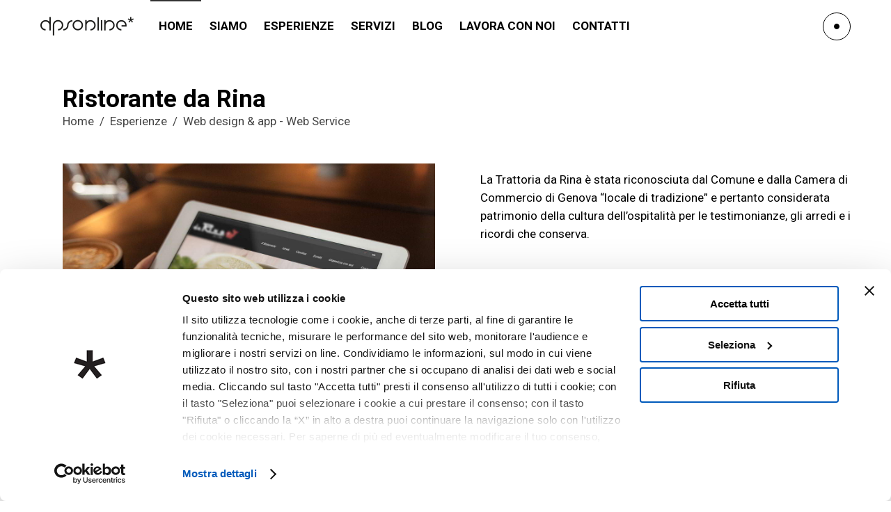

--- FILE ---
content_type: text/html; charset=UTF-8
request_url: https://www.dpsonline.it/esperienze/ristorante-da-rina/
body_size: 16738
content:
<!DOCTYPE html>
<html lang="it-IT">
<head>

	<script src="https://cdn.userway.org/widget.js" data-account="6Uk9fD6Zp1"></script>

	
		<meta charset="UTF-8"/>
		<link rel="profile" href="https://gmpg.org/xfn/11"/>
		
				<meta name="viewport" content="width=device-width,initial-scale=1,user-scalable=yes">
		<script type="text/javascript" data-cookieconsent="ignore">
	window.dataLayer = window.dataLayer || [];

	function gtag() {
		dataLayer.push(arguments);
	}

	gtag("consent", "default", {
		ad_personalization: "denied",
		ad_storage: "denied",
		ad_user_data: "denied",
		analytics_storage: "denied",
		functionality_storage: "denied",
		personalization_storage: "denied",
		security_storage: "granted",
		wait_for_update: 500,
	});
	gtag("set", "ads_data_redaction", true);
	</script>
<script type="text/javascript"
		id="Cookiebot"
		src="https://consent.cookiebot.com/uc.js"
		data-implementation="wp"
		data-cbid="5f46a785-f313-4940-8caf-92b5d896f950"
							data-blockingmode="auto"
	></script>
<meta name='robots' content='index, follow, max-image-preview:large, max-snippet:-1, max-video-preview:-1' />
	<style>img:is([sizes="auto" i], [sizes^="auto," i]) { contain-intrinsic-size: 3000px 1500px }</style>
	
	<!-- This site is optimized with the Yoast SEO plugin v26.7 - https://yoast.com/wordpress/plugins/seo/ -->
	<title>Ristorante da Rina - dpsonline* | Agenzia di comunicazione web marketing Genova</title>
<link data-rocket-preload as="style" href="https://fonts.googleapis.com/css?family=Roboto%3A300%2C400%2C500%2C600%2C700%2C800%2C900%7CCatamaran%3A300%2C400%2C500%2C600%2C700%2C800%2C900&#038;subset=latin-ext&#038;display=swap" rel="preload">
<link href="https://fonts.googleapis.com/css?family=Roboto%3A300%2C400%2C500%2C600%2C700%2C800%2C900%7CCatamaran%3A300%2C400%2C500%2C600%2C700%2C800%2C900&#038;subset=latin-ext&#038;display=swap" media="print" onload="this.media=&#039;all&#039;" rel="stylesheet">
<noscript data-wpr-hosted-gf-parameters=""><link rel="stylesheet" href="https://fonts.googleapis.com/css?family=Roboto%3A300%2C400%2C500%2C600%2C700%2C800%2C900%7CCatamaran%3A300%2C400%2C500%2C600%2C700%2C800%2C900&#038;subset=latin-ext&#038;display=swap"></noscript>
	<link rel="canonical" href="https://www.dpsonline.it/esperienze/ristorante-da-rina/" />
	<meta property="og:locale" content="it_IT" />
	<meta property="og:type" content="article" />
	<meta property="og:title" content="Ristorante da Rina - dpsonline* | Agenzia di comunicazione web marketing Genova" />
	<meta property="og:description" content="La Trattoria da Rina è stata riconosciuta dal Comune e dalla Camera di Commercio di Genova “locale di tradizione” e pertanto considerata patrimonio della cultura dell’ospitalità per le testimonianze, gli arredi e i ricordi che conserva." />
	<meta property="og:url" content="https://www.dpsonline.it/esperienze/ristorante-da-rina/" />
	<meta property="og:site_name" content="dpsonline* | Agenzia di comunicazione web marketing Genova" />
	<meta property="article:publisher" content="https://www.facebook.com/dpsonline.it/" />
	<meta property="article:modified_time" content="2021-04-26T12:14:18+00:00" />
	<meta property="og:image" content="https://www.dpsonline.it/wp-content/uploads/2020/10/ristorante-da-rina-cop.jpg" />
	<meta property="og:image:width" content="800" />
	<meta property="og:image:height" content="800" />
	<meta property="og:image:type" content="image/jpeg" />
	<meta name="twitter:card" content="summary_large_image" />
	<meta name="twitter:site" content="@dpsonlineit" />
	<script type="application/ld+json" class="yoast-schema-graph">{"@context":"https://schema.org","@graph":[{"@type":"WebPage","@id":"https://www.dpsonline.it/esperienze/ristorante-da-rina/","url":"https://www.dpsonline.it/esperienze/ristorante-da-rina/","name":"Ristorante da Rina - dpsonline* | Agenzia di comunicazione web marketing Genova","isPartOf":{"@id":"https://www.dpsonline.it/#website"},"primaryImageOfPage":{"@id":"https://www.dpsonline.it/esperienze/ristorante-da-rina/#primaryimage"},"image":{"@id":"https://www.dpsonline.it/esperienze/ristorante-da-rina/#primaryimage"},"thumbnailUrl":"https://www.dpsonline.it/wp-content/uploads/2020/10/ristorante-da-rina-cop.jpg","datePublished":"2020-10-29T08:57:59+00:00","dateModified":"2021-04-26T12:14:18+00:00","breadcrumb":{"@id":"https://www.dpsonline.it/esperienze/ristorante-da-rina/#breadcrumb"},"inLanguage":"it-IT","potentialAction":[{"@type":"ReadAction","target":["https://www.dpsonline.it/esperienze/ristorante-da-rina/"]}]},{"@type":"ImageObject","inLanguage":"it-IT","@id":"https://www.dpsonline.it/esperienze/ristorante-da-rina/#primaryimage","url":"https://www.dpsonline.it/wp-content/uploads/2020/10/ristorante-da-rina-cop.jpg","contentUrl":"https://www.dpsonline.it/wp-content/uploads/2020/10/ristorante-da-rina-cop.jpg","width":800,"height":800},{"@type":"BreadcrumbList","@id":"https://www.dpsonline.it/esperienze/ristorante-da-rina/#breadcrumb","itemListElement":[{"@type":"ListItem","position":1,"name":"Home","item":"https://www.dpsonline.it/"},{"@type":"ListItem","position":2,"name":"Struktur Portfolio","item":"https://www.dpsonline.it/esperienze/"},{"@type":"ListItem","position":3,"name":"Ristorante da Rina"}]},{"@type":"WebSite","@id":"https://www.dpsonline.it/#website","url":"https://www.dpsonline.it/","name":"dpsonline* | Agenzia di comunicazione web marketing Genova","description":"Agenzia di Comunicazione a Genova: Web e Marketing","publisher":{"@id":"https://www.dpsonline.it/#organization"},"potentialAction":[{"@type":"SearchAction","target":{"@type":"EntryPoint","urlTemplate":"https://www.dpsonline.it/?s={search_term_string}"},"query-input":{"@type":"PropertyValueSpecification","valueRequired":true,"valueName":"search_term_string"}}],"inLanguage":"it-IT"},{"@type":"Organization","@id":"https://www.dpsonline.it/#organization","name":"dpsonline*","url":"https://www.dpsonline.it/","logo":{"@type":"ImageObject","inLanguage":"it-IT","@id":"https://www.dpsonline.it/#/schema/logo/image/","url":"https://www.dpsonline.it/wp-content/uploads/2023/05/dpsonline_social.jpg","contentUrl":"https://www.dpsonline.it/wp-content/uploads/2023/05/dpsonline_social.jpg","width":350,"height":250,"caption":"dpsonline*"},"image":{"@id":"https://www.dpsonline.it/#/schema/logo/image/"},"sameAs":["https://www.facebook.com/dpsonline.it/","https://x.com/dpsonlineit","https://www.linkedin.com/company/dpsonline-srl"]}]}</script>
	<!-- / Yoast SEO plugin. -->


<link rel='dns-prefetch' href='//fonts.googleapis.com' />
<link href='https://fonts.gstatic.com' crossorigin rel='preconnect' />
<link rel="alternate" type="application/rss+xml" title="dpsonline* | Agenzia di comunicazione web marketing Genova &raquo; Feed" href="https://www.dpsonline.it/feed/" />
<link rel="alternate" type="application/rss+xml" title="dpsonline* | Agenzia di comunicazione web marketing Genova &raquo; Feed dei commenti" href="https://www.dpsonline.it/comments/feed/" />
<style id='wp-emoji-styles-inline-css' type='text/css'>

	img.wp-smiley, img.emoji {
		display: inline !important;
		border: none !important;
		box-shadow: none !important;
		height: 1em !important;
		width: 1em !important;
		margin: 0 0.07em !important;
		vertical-align: -0.1em !important;
		background: none !important;
		padding: 0 !important;
	}
</style>
<link rel='stylesheet' id='wp-block-library-css' href='https://www.dpsonline.it/wp-includes/css/dist/block-library/style.min.css?ver=d18b50' type='text/css' media='all' />
<style id='classic-theme-styles-inline-css' type='text/css'>
/*! This file is auto-generated */
.wp-block-button__link{color:#fff;background-color:#32373c;border-radius:9999px;box-shadow:none;text-decoration:none;padding:calc(.667em + 2px) calc(1.333em + 2px);font-size:1.125em}.wp-block-file__button{background:#32373c;color:#fff;text-decoration:none}
</style>
<link rel='stylesheet' id='wp-components-css' href='https://www.dpsonline.it/wp-includes/css/dist/components/style.min.css?ver=d18b50' type='text/css' media='all' />
<link rel='stylesheet' id='wp-preferences-css' href='https://www.dpsonline.it/wp-includes/css/dist/preferences/style.min.css?ver=d18b50' type='text/css' media='all' />
<link rel='stylesheet' id='wp-block-editor-css' href='https://www.dpsonline.it/wp-includes/css/dist/block-editor/style.min.css?ver=d18b50' type='text/css' media='all' />
<link rel='stylesheet' id='popup-maker-block-library-style-css' href='https://www.dpsonline.it/wp-content/plugins/popup-maker/dist/packages/block-library-style.css?ver=dbea705cfafe089d65f1' type='text/css' media='all' />
<style id='global-styles-inline-css' type='text/css'>
:root{--wp--preset--aspect-ratio--square: 1;--wp--preset--aspect-ratio--4-3: 4/3;--wp--preset--aspect-ratio--3-4: 3/4;--wp--preset--aspect-ratio--3-2: 3/2;--wp--preset--aspect-ratio--2-3: 2/3;--wp--preset--aspect-ratio--16-9: 16/9;--wp--preset--aspect-ratio--9-16: 9/16;--wp--preset--color--black: #000000;--wp--preset--color--cyan-bluish-gray: #abb8c3;--wp--preset--color--white: #ffffff;--wp--preset--color--pale-pink: #f78da7;--wp--preset--color--vivid-red: #cf2e2e;--wp--preset--color--luminous-vivid-orange: #ff6900;--wp--preset--color--luminous-vivid-amber: #fcb900;--wp--preset--color--light-green-cyan: #7bdcb5;--wp--preset--color--vivid-green-cyan: #00d084;--wp--preset--color--pale-cyan-blue: #8ed1fc;--wp--preset--color--vivid-cyan-blue: #0693e3;--wp--preset--color--vivid-purple: #9b51e0;--wp--preset--gradient--vivid-cyan-blue-to-vivid-purple: linear-gradient(135deg,rgba(6,147,227,1) 0%,rgb(155,81,224) 100%);--wp--preset--gradient--light-green-cyan-to-vivid-green-cyan: linear-gradient(135deg,rgb(122,220,180) 0%,rgb(0,208,130) 100%);--wp--preset--gradient--luminous-vivid-amber-to-luminous-vivid-orange: linear-gradient(135deg,rgba(252,185,0,1) 0%,rgba(255,105,0,1) 100%);--wp--preset--gradient--luminous-vivid-orange-to-vivid-red: linear-gradient(135deg,rgba(255,105,0,1) 0%,rgb(207,46,46) 100%);--wp--preset--gradient--very-light-gray-to-cyan-bluish-gray: linear-gradient(135deg,rgb(238,238,238) 0%,rgb(169,184,195) 100%);--wp--preset--gradient--cool-to-warm-spectrum: linear-gradient(135deg,rgb(74,234,220) 0%,rgb(151,120,209) 20%,rgb(207,42,186) 40%,rgb(238,44,130) 60%,rgb(251,105,98) 80%,rgb(254,248,76) 100%);--wp--preset--gradient--blush-light-purple: linear-gradient(135deg,rgb(255,206,236) 0%,rgb(152,150,240) 100%);--wp--preset--gradient--blush-bordeaux: linear-gradient(135deg,rgb(254,205,165) 0%,rgb(254,45,45) 50%,rgb(107,0,62) 100%);--wp--preset--gradient--luminous-dusk: linear-gradient(135deg,rgb(255,203,112) 0%,rgb(199,81,192) 50%,rgb(65,88,208) 100%);--wp--preset--gradient--pale-ocean: linear-gradient(135deg,rgb(255,245,203) 0%,rgb(182,227,212) 50%,rgb(51,167,181) 100%);--wp--preset--gradient--electric-grass: linear-gradient(135deg,rgb(202,248,128) 0%,rgb(113,206,126) 100%);--wp--preset--gradient--midnight: linear-gradient(135deg,rgb(2,3,129) 0%,rgb(40,116,252) 100%);--wp--preset--font-size--small: 13px;--wp--preset--font-size--medium: 20px;--wp--preset--font-size--large: 36px;--wp--preset--font-size--x-large: 42px;--wp--preset--spacing--20: 0.44rem;--wp--preset--spacing--30: 0.67rem;--wp--preset--spacing--40: 1rem;--wp--preset--spacing--50: 1.5rem;--wp--preset--spacing--60: 2.25rem;--wp--preset--spacing--70: 3.38rem;--wp--preset--spacing--80: 5.06rem;--wp--preset--shadow--natural: 6px 6px 9px rgba(0, 0, 0, 0.2);--wp--preset--shadow--deep: 12px 12px 50px rgba(0, 0, 0, 0.4);--wp--preset--shadow--sharp: 6px 6px 0px rgba(0, 0, 0, 0.2);--wp--preset--shadow--outlined: 6px 6px 0px -3px rgba(255, 255, 255, 1), 6px 6px rgba(0, 0, 0, 1);--wp--preset--shadow--crisp: 6px 6px 0px rgba(0, 0, 0, 1);}:where(.is-layout-flex){gap: 0.5em;}:where(.is-layout-grid){gap: 0.5em;}body .is-layout-flex{display: flex;}.is-layout-flex{flex-wrap: wrap;align-items: center;}.is-layout-flex > :is(*, div){margin: 0;}body .is-layout-grid{display: grid;}.is-layout-grid > :is(*, div){margin: 0;}:where(.wp-block-columns.is-layout-flex){gap: 2em;}:where(.wp-block-columns.is-layout-grid){gap: 2em;}:where(.wp-block-post-template.is-layout-flex){gap: 1.25em;}:where(.wp-block-post-template.is-layout-grid){gap: 1.25em;}.has-black-color{color: var(--wp--preset--color--black) !important;}.has-cyan-bluish-gray-color{color: var(--wp--preset--color--cyan-bluish-gray) !important;}.has-white-color{color: var(--wp--preset--color--white) !important;}.has-pale-pink-color{color: var(--wp--preset--color--pale-pink) !important;}.has-vivid-red-color{color: var(--wp--preset--color--vivid-red) !important;}.has-luminous-vivid-orange-color{color: var(--wp--preset--color--luminous-vivid-orange) !important;}.has-luminous-vivid-amber-color{color: var(--wp--preset--color--luminous-vivid-amber) !important;}.has-light-green-cyan-color{color: var(--wp--preset--color--light-green-cyan) !important;}.has-vivid-green-cyan-color{color: var(--wp--preset--color--vivid-green-cyan) !important;}.has-pale-cyan-blue-color{color: var(--wp--preset--color--pale-cyan-blue) !important;}.has-vivid-cyan-blue-color{color: var(--wp--preset--color--vivid-cyan-blue) !important;}.has-vivid-purple-color{color: var(--wp--preset--color--vivid-purple) !important;}.has-black-background-color{background-color: var(--wp--preset--color--black) !important;}.has-cyan-bluish-gray-background-color{background-color: var(--wp--preset--color--cyan-bluish-gray) !important;}.has-white-background-color{background-color: var(--wp--preset--color--white) !important;}.has-pale-pink-background-color{background-color: var(--wp--preset--color--pale-pink) !important;}.has-vivid-red-background-color{background-color: var(--wp--preset--color--vivid-red) !important;}.has-luminous-vivid-orange-background-color{background-color: var(--wp--preset--color--luminous-vivid-orange) !important;}.has-luminous-vivid-amber-background-color{background-color: var(--wp--preset--color--luminous-vivid-amber) !important;}.has-light-green-cyan-background-color{background-color: var(--wp--preset--color--light-green-cyan) !important;}.has-vivid-green-cyan-background-color{background-color: var(--wp--preset--color--vivid-green-cyan) !important;}.has-pale-cyan-blue-background-color{background-color: var(--wp--preset--color--pale-cyan-blue) !important;}.has-vivid-cyan-blue-background-color{background-color: var(--wp--preset--color--vivid-cyan-blue) !important;}.has-vivid-purple-background-color{background-color: var(--wp--preset--color--vivid-purple) !important;}.has-black-border-color{border-color: var(--wp--preset--color--black) !important;}.has-cyan-bluish-gray-border-color{border-color: var(--wp--preset--color--cyan-bluish-gray) !important;}.has-white-border-color{border-color: var(--wp--preset--color--white) !important;}.has-pale-pink-border-color{border-color: var(--wp--preset--color--pale-pink) !important;}.has-vivid-red-border-color{border-color: var(--wp--preset--color--vivid-red) !important;}.has-luminous-vivid-orange-border-color{border-color: var(--wp--preset--color--luminous-vivid-orange) !important;}.has-luminous-vivid-amber-border-color{border-color: var(--wp--preset--color--luminous-vivid-amber) !important;}.has-light-green-cyan-border-color{border-color: var(--wp--preset--color--light-green-cyan) !important;}.has-vivid-green-cyan-border-color{border-color: var(--wp--preset--color--vivid-green-cyan) !important;}.has-pale-cyan-blue-border-color{border-color: var(--wp--preset--color--pale-cyan-blue) !important;}.has-vivid-cyan-blue-border-color{border-color: var(--wp--preset--color--vivid-cyan-blue) !important;}.has-vivid-purple-border-color{border-color: var(--wp--preset--color--vivid-purple) !important;}.has-vivid-cyan-blue-to-vivid-purple-gradient-background{background: var(--wp--preset--gradient--vivid-cyan-blue-to-vivid-purple) !important;}.has-light-green-cyan-to-vivid-green-cyan-gradient-background{background: var(--wp--preset--gradient--light-green-cyan-to-vivid-green-cyan) !important;}.has-luminous-vivid-amber-to-luminous-vivid-orange-gradient-background{background: var(--wp--preset--gradient--luminous-vivid-amber-to-luminous-vivid-orange) !important;}.has-luminous-vivid-orange-to-vivid-red-gradient-background{background: var(--wp--preset--gradient--luminous-vivid-orange-to-vivid-red) !important;}.has-very-light-gray-to-cyan-bluish-gray-gradient-background{background: var(--wp--preset--gradient--very-light-gray-to-cyan-bluish-gray) !important;}.has-cool-to-warm-spectrum-gradient-background{background: var(--wp--preset--gradient--cool-to-warm-spectrum) !important;}.has-blush-light-purple-gradient-background{background: var(--wp--preset--gradient--blush-light-purple) !important;}.has-blush-bordeaux-gradient-background{background: var(--wp--preset--gradient--blush-bordeaux) !important;}.has-luminous-dusk-gradient-background{background: var(--wp--preset--gradient--luminous-dusk) !important;}.has-pale-ocean-gradient-background{background: var(--wp--preset--gradient--pale-ocean) !important;}.has-electric-grass-gradient-background{background: var(--wp--preset--gradient--electric-grass) !important;}.has-midnight-gradient-background{background: var(--wp--preset--gradient--midnight) !important;}.has-small-font-size{font-size: var(--wp--preset--font-size--small) !important;}.has-medium-font-size{font-size: var(--wp--preset--font-size--medium) !important;}.has-large-font-size{font-size: var(--wp--preset--font-size--large) !important;}.has-x-large-font-size{font-size: var(--wp--preset--font-size--x-large) !important;}
:where(.wp-block-post-template.is-layout-flex){gap: 1.25em;}:where(.wp-block-post-template.is-layout-grid){gap: 1.25em;}
:where(.wp-block-columns.is-layout-flex){gap: 2em;}:where(.wp-block-columns.is-layout-grid){gap: 2em;}
:root :where(.wp-block-pullquote){font-size: 1.5em;line-height: 1.6;}
</style>
<link rel='stylesheet' id='lbwps-styles-photoswipe5-main-css' href='https://www.dpsonline.it/wp-content/plugins/lightbox-photoswipe/assets/ps5/styles/main.css?ver=5.8.2' type='text/css' media='all' />
<link rel='stylesheet' id='name-directory-style-css' href='https://www.dpsonline.it/wp-content/plugins/name-directory/name_directory.css?ver=d18b50' type='text/css' media='all' />
<link rel='stylesheet' id='redux-extendify-styles-css' href='https://www.dpsonline.it/wp-content/plugins/worth-the-read/options/assets/css/extendify-utilities.css?ver=4.4.5' type='text/css' media='all' />
<link rel='stylesheet' id='wtr-css-css' href='https://www.dpsonline.it/wp-content/plugins/worth-the-read/css/wtr.css?ver=d18b50' type='text/css' media='all' />
<link rel='stylesheet' id='struktur-select-default-style-css' href='https://www.dpsonline.it/wp-content/themes/struktur/style.css?ver=d18b50' type='text/css' media='all' />
<link rel='stylesheet' id='struktur-select-child-style-css' href='https://www.dpsonline.it/wp-content/themes/struktur-child/style.css?2&#038;ver=d18b50' type='text/css' media='all' />
<link rel='stylesheet' id='struktur-select-modules-css' href='https://www.dpsonline.it/wp-content/themes/struktur/assets/css/modules.min.css?ver=d18b50' type='text/css' media='all' />
<style id='struktur-select-modules-inline-css' type='text/css'>
.postid-2902 .qodef-content .qodef-content-inner > .qodef-container > .qodef-container-inner, .postid-2902 .qodef-content .qodef-content-inner > .qodef-full-width > .qodef-full-width-inner { padding: 0 0 50px 0;}.postid-2902 .qodef-content .qodef-content-inner > .qodef-container > .qodef-container-inner, .postid-2902 .qodef-content .qodef-content-inner > .qodef-full-width > .qodef-full-width-inner { padding: 0 0 50px 0;}
</style>
<link rel='stylesheet' id='struktur-select-dripicons-css' href='https://www.dpsonline.it/wp-content/themes/struktur/framework/lib/icons-pack/dripicons/dripicons.css?ver=d18b50' type='text/css' media='all' />
<link rel='stylesheet' id='struktur-select-font_elegant-css' href='https://www.dpsonline.it/wp-content/themes/struktur/framework/lib/icons-pack/elegant-icons/style.min.css?ver=d18b50' type='text/css' media='all' />
<link rel='stylesheet' id='struktur-select-font_awesome-css' href='https://www.dpsonline.it/wp-content/themes/struktur/framework/lib/icons-pack/font-awesome/css/fontawesome-all.min.css?ver=d18b50' type='text/css' media='all' />
<link rel='stylesheet' id='struktur-select-ion_icons-css' href='https://www.dpsonline.it/wp-content/themes/struktur/framework/lib/icons-pack/ion-icons/css/ionicons.min.css?ver=d18b50' type='text/css' media='all' />
<link rel='stylesheet' id='struktur-select-linea_icons-css' href='https://www.dpsonline.it/wp-content/themes/struktur/framework/lib/icons-pack/linea-icons/style.css?ver=d18b50' type='text/css' media='all' />
<link rel='stylesheet' id='struktur-select-linear_icons-css' href='https://www.dpsonline.it/wp-content/themes/struktur/framework/lib/icons-pack/linear-icons/style.css?ver=d18b50' type='text/css' media='all' />
<link rel='stylesheet' id='struktur-select-simple_line_icons-css' href='https://www.dpsonline.it/wp-content/themes/struktur/framework/lib/icons-pack/simple-line-icons/simple-line-icons.css?ver=d18b50' type='text/css' media='all' />
<link rel='stylesheet' id='mediaelement-css' href='https://www.dpsonline.it/wp-includes/js/mediaelement/mediaelementplayer-legacy.min.css?ver=4.2.17' type='text/css' media='all' />
<link rel='stylesheet' id='wp-mediaelement-css' href='https://www.dpsonline.it/wp-includes/js/mediaelement/wp-mediaelement.min.css?ver=d18b50' type='text/css' media='all' />
<link rel='stylesheet' id='struktur-select-modules-responsive-css' href='https://www.dpsonline.it/wp-content/themes/struktur/assets/css/modules-responsive.min.css?ver=d18b50' type='text/css' media='all' />

<link rel='stylesheet' id='struktur-core-dashboard-style-css' href='https://www.dpsonline.it/wp-content/plugins/struktur-core/core-dashboard/assets/css/core-dashboard.min.css?ver=d18b50' type='text/css' media='all' />
<link rel='stylesheet' id='custom-styles-css' href='https://www.dpsonline.it/wp-content/themes/struktur-child/editor-styles.css?ver=d18b50' type='text/css' media='all' />
<style id='rocket-lazyload-inline-css' type='text/css'>
.rll-youtube-player{position:relative;padding-bottom:56.23%;height:0;overflow:hidden;max-width:100%;}.rll-youtube-player:focus-within{outline: 2px solid currentColor;outline-offset: 5px;}.rll-youtube-player iframe{position:absolute;top:0;left:0;width:100%;height:100%;z-index:100;background:0 0}.rll-youtube-player img{bottom:0;display:block;left:0;margin:auto;max-width:100%;width:100%;position:absolute;right:0;top:0;border:none;height:auto;-webkit-transition:.4s all;-moz-transition:.4s all;transition:.4s all}.rll-youtube-player img:hover{-webkit-filter:brightness(75%)}.rll-youtube-player .play{height:100%;width:100%;left:0;top:0;position:absolute;background:url(https://www.dpsonline.it/wp-content/plugins/wp-rocket/assets/img/youtube.png) no-repeat center;background-color: transparent !important;cursor:pointer;border:none;}
</style>
<script type="text/javascript" src="https://www.dpsonline.it/wp-includes/js/jquery/jquery.min.js?ver=3.7.1" id="jquery-core-js"></script>
<script type="text/javascript" src="https://www.dpsonline.it/wp-includes/js/jquery/jquery-migrate.min.js?ver=3.4.1" id="jquery-migrate-js"></script>
<script></script><link rel="https://api.w.org/" href="https://www.dpsonline.it/wp-json/" />
<link rel='shortlink' href='https://www.dpsonline.it/?p=2902' />
<link rel="alternate" title="oEmbed (JSON)" type="application/json+oembed" href="https://www.dpsonline.it/wp-json/oembed/1.0/embed?url=https%3A%2F%2Fwww.dpsonline.it%2Fesperienze%2Fristorante-da-rina%2F" />
<link rel="alternate" title="oEmbed (XML)" type="text/xml+oembed" href="https://www.dpsonline.it/wp-json/oembed/1.0/embed?url=https%3A%2F%2Fwww.dpsonline.it%2Fesperienze%2Fristorante-da-rina%2F&#038;format=xml" />
<meta name="generator" content="Redux 4.4.5" /><style type="text/css">.wtr-time-wrap{ 
    /* wraps the entire label */
    margin: 0 10px;

}
.wtr-time-number{ 
    /* applies only to the number */
    
}</style><link rel="apple-touch-icon" sizes="180x180" href="/wp-content/uploads/fbrfg/apple-touch-icon.png?v=85455239">
<link rel="icon" type="image/png" sizes="32x32" href="/wp-content/uploads/fbrfg/favicon-32x32.png?v=85455239">
<link rel="icon" type="image/png" sizes="192x192" href="/wp-content/uploads/fbrfg/android-chrome-192x192.png?v=85455239">
<link rel="icon" type="image/png" sizes="16x16" href="/wp-content/uploads/fbrfg/favicon-16x16.png?v=85455239">
<link rel="manifest" href="/wp-content/uploads/fbrfg/site.webmanifest?v=85455239">
<link rel="mask-icon" href="/wp-content/uploads/fbrfg/safari-pinned-tab.svg?v=85455239" color="#5bbad5">
<link rel="shortcut icon" href="/wp-content/uploads/fbrfg/favicon.ico?v=85455239">
<meta name="msapplication-TileColor" content="#ffffff">
<meta name="msapplication-TileImage" content="/wp-content/uploads/fbrfg/mstile-144x144.png?v=85455239">
<meta name="msapplication-config" content="/wp-content/uploads/fbrfg/browserconfig.xml?v=85455239">
<meta name="theme-color" content="#ffffff"><meta name="generator" content="Powered by WPBakery Page Builder - drag and drop page builder for WordPress."/>
<meta name="generator" content="Powered by Slider Revolution 6.7.40 - responsive, Mobile-Friendly Slider Plugin for WordPress with comfortable drag and drop interface." />
<script>function setREVStartSize(e){
			//window.requestAnimationFrame(function() {
				window.RSIW = window.RSIW===undefined ? window.innerWidth : window.RSIW;
				window.RSIH = window.RSIH===undefined ? window.innerHeight : window.RSIH;
				try {
					var pw = document.getElementById(e.c).parentNode.offsetWidth,
						newh;
					pw = pw===0 || isNaN(pw) || (e.l=="fullwidth" || e.layout=="fullwidth") ? window.RSIW : pw;
					e.tabw = e.tabw===undefined ? 0 : parseInt(e.tabw);
					e.thumbw = e.thumbw===undefined ? 0 : parseInt(e.thumbw);
					e.tabh = e.tabh===undefined ? 0 : parseInt(e.tabh);
					e.thumbh = e.thumbh===undefined ? 0 : parseInt(e.thumbh);
					e.tabhide = e.tabhide===undefined ? 0 : parseInt(e.tabhide);
					e.thumbhide = e.thumbhide===undefined ? 0 : parseInt(e.thumbhide);
					e.mh = e.mh===undefined || e.mh=="" || e.mh==="auto" ? 0 : parseInt(e.mh,0);
					if(e.layout==="fullscreen" || e.l==="fullscreen")
						newh = Math.max(e.mh,window.RSIH);
					else{
						e.gw = Array.isArray(e.gw) ? e.gw : [e.gw];
						for (var i in e.rl) if (e.gw[i]===undefined || e.gw[i]===0) e.gw[i] = e.gw[i-1];
						e.gh = e.el===undefined || e.el==="" || (Array.isArray(e.el) && e.el.length==0)? e.gh : e.el;
						e.gh = Array.isArray(e.gh) ? e.gh : [e.gh];
						for (var i in e.rl) if (e.gh[i]===undefined || e.gh[i]===0) e.gh[i] = e.gh[i-1];
											
						var nl = new Array(e.rl.length),
							ix = 0,
							sl;
						e.tabw = e.tabhide>=pw ? 0 : e.tabw;
						e.thumbw = e.thumbhide>=pw ? 0 : e.thumbw;
						e.tabh = e.tabhide>=pw ? 0 : e.tabh;
						e.thumbh = e.thumbhide>=pw ? 0 : e.thumbh;
						for (var i in e.rl) nl[i] = e.rl[i]<window.RSIW ? 0 : e.rl[i];
						sl = nl[0];
						for (var i in nl) if (sl>nl[i] && nl[i]>0) { sl = nl[i]; ix=i;}
						var m = pw>(e.gw[ix]+e.tabw+e.thumbw) ? 1 : (pw-(e.tabw+e.thumbw)) / (e.gw[ix]);
						newh =  (e.gh[ix] * m) + (e.tabh + e.thumbh);
					}
					var el = document.getElementById(e.c);
					if (el!==null && el) el.style.height = newh+"px";
					el = document.getElementById(e.c+"_wrapper");
					if (el!==null && el) {
						el.style.height = newh+"px";
						el.style.display = "block";
					}
				} catch(e){
					console.log("Failure at Presize of Slider:" + e)
				}
			//});
		  };</script>
<style id="wtr_settings-dynamic-css" title="dynamic-css" class="redux-options-output">.wtr-time-wrap{color:#CCCCCC;font-size:16px;}</style><noscript><style> .wpb_animate_when_almost_visible { opacity: 1; }</style></noscript><noscript><style id="rocket-lazyload-nojs-css">.rll-youtube-player, [data-lazy-src]{display:none !important;}</style></noscript><meta name="generator" content="WP Rocket 3.20.3" data-wpr-features="wpr_lazyload_iframes wpr_image_dimensions wpr_desktop" /></head>
<body class="wp-singular portfolio-item-template-default single single-portfolio-item postid-2902 wp-theme-struktur wp-child-theme-struktur-child struktur-core-1.3.1 struktur child-child-ver-1.0.0 struktur-ver-2.5.1 qodef-grid-1300 qodef-empty-google-api qodef-wide-dropdown-menu-content-in-grid qodef-follow-portfolio-info qodef-sticky-header-on-scroll-down-up qodef-dropdown-animate-height qodef-header-standard qodef-menu-area-shadow-disable qodef-menu-area-in-grid-shadow-disable qodef-menu-area-in-grid-border-disable qodef-logo-area-border-disable qodef-logo-area-in-grid-border-disable qodef-side-menu-slide-from-right qodef-default-mobile-header qodef-sticky-up-mobile-header qodef-fullscreen-search qodef-search-fade wpb-js-composer js-comp-ver-8.7.2 vc_responsive" itemscope itemtype="https://schema.org/WebPage">
	    <div data-rocket-location-hash="d3e6c16748768cb41f8b419ba3c95f7d" class="qodef-wrapper">
        <div data-rocket-location-hash="c706e28f95df4ab85864522a458a8fca" class="qodef-wrapper-inner">
            <div data-rocket-location-hash="032d978c367455a817484f4a8f28e288" class="qodef-fullscreen-search-holder">
	<a class="qodef-search-close qodef-search-close-svg-path" href="javascript:void(0)">
		<svg version="1.1"  x="0px" y="0px" width="40px" height="40px" viewBox="0 0 40 40" enable-background="new 0 0 40 40" xml:space="preserve">
<circle fill="none" stroke-miterlimit="10" cx="20" cy="20" r="19.5"></circle>
<rect x="13" y="18.5" width="14" height="3"></rect>
</svg>	</a>
	<div class="qodef-fullscreen-search-table">
		<div class="qodef-fullscreen-search-cell">
			<div class="qodef-fullscreen-search-inner">
				<form action="https://www.dpsonline.it/" class="qodef-fullscreen-search-form" method="get">
					<div class="qodef-form-holder">
						<div class="qodef-form-holder-inner">
							<div class="qodef-field-holder">
								<input type="text" placeholder="Cerca..." name="s" class="qodef-search-field" autocomplete="off" required />
							</div>
							<button type="submit" class="qodef-search-submit qodef-search-submit-svg-path">
								<svg version="1.1" xmlns="https://www.w3.org/2000/svg" xmlns:xlink="https://www.w3.org/1999/xlink" x="0px" y="0px"
	 width="14px" height="14px" viewBox="0 0 14 14" enable-background="new 0 0 14 14" xml:space="preserve">
<g>
	<path d="M12,13c-0.266,0-0.523-0.109-0.703-0.297l-2.68-2.672C7.703,10.664,6.609,11,5.5,11C2.461,11,0,8.539,0,5.5S2.461,0,5.5,0
		S11,2.461,11,5.5c0,1.109-0.336,2.203-0.969,3.117l2.68,2.68C12.891,11.477,13,11.734,13,12C13,12.547,12.547,13,12,13z M5.5,2
		C3.57,2,2,3.57,2,5.5S3.57,9,5.5,9S9,7.43,9,5.5S7.43,2,5.5,2z"/>
</g>
</svg>							</button>
							<div class="qodef-line"></div>
						</div>
					</div>
				</form>
			</div>
		</div>
	</div>
</div>
<header data-rocket-location-hash="86b06e89c49109fee5fcaf66646daf27" class="qodef-page-header">
		
				
	<div class="qodef-menu-area qodef-menu-left">
				
						
			<div class="qodef-vertical-align-containers">
				<div class="qodef-vertical-align-containers-inner">
					<div class="qodef-position-left"><!--
					 --><div class="qodef-position-left-inner">
							
	
	<div class="qodef-logo-wrapper">
		<a itemprop="url" href="https://www.dpsonline.it/" style="height: 28px;">
			<img itemprop="image" class="qodef-normal-logo" src="https://www.dpsonline.it/wp-content/uploads/2020/10/logo-dpsonline-02.png" width="268" height="56"  alt="logo"/>
			<img itemprop="image" class="qodef-dark-logo" src="https://www.dpsonline.it/wp-content/uploads/2020/10/logo-dpsonline-02.png" width="268" height="56"  alt="dark logo"/>			<img itemprop="image" class="qodef-light-logo" src="https://www.dpsonline.it/wp-content/uploads/2020/10/logo-dpsonline-02.png" width="268" height="56"  alt="light logo"/>		</a>
	</div>

																
	<nav class="qodef-main-menu qodef-drop-down qodef-default-nav">
		<ul id="menu-main-menu-dpsonline" class="clearfix"><li id="nav-menu-item-2819" class="menu-item menu-item-type-post_type menu-item-object-page menu-item-home  narrow"><a href="https://www.dpsonline.it/" class=""><span class="item_outer"><span class="item_text">Home</span></span></a></li>
<li id="nav-menu-item-2814" class="menu-item menu-item-type-custom menu-item-object-custom menu-item-has-children  has_sub narrow"><a href="#" class=""><span class="item_outer"><span class="item_text">Siamo</span><i class="qodef-menu-arrow fa fa-angle-down"></i></span></a>
<div class="second"><div class="inner"><ul>
	<li id="nav-menu-item-7127" class="menu-item menu-item-type-post_type menu-item-object-page "><a href="https://www.dpsonline.it/su-di-noi/" class=""><span class="item_outer"><span class="item_text">Su di noi</span></span></a></li>
	<li id="nav-menu-item-2817" class="menu-item menu-item-type-post_type menu-item-object-page "><a href="https://www.dpsonline.it/visione/" class=""><span class="item_outer"><span class="item_text">Visione</span></span></a></li>
	<li id="nav-menu-item-3354" class="menu-item menu-item-type-post_type menu-item-object-page "><a href="https://www.dpsonline.it/metodo/" class=""><span class="item_outer"><span class="item_text">Metodo</span></span></a></li>
</ul></div></div>
</li>
<li id="nav-menu-item-4283" class="menu-item menu-item-type-post_type menu-item-object-page  wide"><a href="https://www.dpsonline.it/esperienze-dpsonline/" class=""><span class="item_outer"><span class="item_text">Esperienze</span></span></a></li>
<li id="nav-menu-item-3382" class="menu-item menu-item-type-post_type menu-item-object-page  narrow"><a href="https://www.dpsonline.it/servizi/" class=""><span class="item_outer"><span class="item_text">Servizi</span></span></a></li>
<li id="nav-menu-item-8352" class="menu-item menu-item-type-custom menu-item-object-custom menu-item-has-children  has_sub narrow"><a href="#" class=""><span class="item_outer"><span class="item_text">Blog</span><i class="qodef-menu-arrow fa fa-angle-down"></i></span></a>
<div class="second"><div class="inner"><ul>
	<li id="nav-menu-item-2810" class="menu-item menu-item-type-post_type menu-item-object-page "><a href="https://www.dpsonline.it/blog-dpsonline/" class=""><span class="item_outer"><span class="item_text">Marketing</span></span></a></li>
	<li id="nav-menu-item-8355" class="menu-item menu-item-type-post_type menu-item-object-page "><a href="https://www.dpsonline.it/tips-tricks/" class=""><span class="item_outer"><span class="item_text">Tips &#038; Tricks</span></span></a></li>
</ul></div></div>
</li>
<li id="nav-menu-item-7955" class="menu-item menu-item-type-custom menu-item-object-custom  narrow"><a target="_blank" href="https://lavoraconnoi.dpsonline.it" class=""><span class="item_outer"><span class="item_text">Lavora con noi</span></span></a></li>
<li id="nav-menu-item-2809" class="menu-item menu-item-type-post_type menu-item-object-page  narrow"><a href="https://www.dpsonline.it/contatti/" class=""><span class="item_outer"><span class="item_text">Contatti</span></span></a></li>
</ul>	</nav>

													</div>
					</div>
										<div class="qodef-position-right"><!--
					 --><div class="qodef-position-right-inner">
																	
			<a  style="margin: 0 50px 0 0;" class="qodef-search-opener qodef-icon-has-hover qodef-search-opener-svg-path" href="javascript:void(0)">
	            <span class="qodef-search-opener-wrapper">
		            <svg version="1.1" xmlns="https://www.w3.org/2000/svg" xmlns:xlink="https://www.w3.org/1999/xlink" x="0px" y="0px"
	 width="14px" height="14px" viewBox="0 0 14 14" enable-background="new 0 0 14 14" xml:space="preserve">
<g>
	<path d="M12,13c-0.266,0-0.523-0.109-0.703-0.297l-2.68-2.672C7.703,10.664,6.609,11,5.5,11C2.461,11,0,8.539,0,5.5S2.461,0,5.5,0
		S11,2.461,11,5.5c0,1.109-0.336,2.203-0.969,3.117l2.68,2.68C12.891,11.477,13,11.734,13,12C13,12.547,12.547,13,12,13z M5.5,2
		C3.57,2,2,3.57,2,5.5S3.57,9,5.5,9S9,7.43,9,5.5S7.43,2,5.5,2z"/>
</g>
</svg>		            			            <span class="qodef-search-icon-text">Cerca</span>
		            	            </span>
			</a>
					<a class="qodef-side-menu-button-opener qodef-icon-has-hover qodef-side-menu-button-opener-svg-path"  href="javascript:void(0)" >
								<span class="qodef-side-menu-icon">
					<svg version="1.1" x="0px" y="0px"
	 width="40px" height="40px" viewBox="0 0 40 40" enable-background="new 0 0 40 40" xml:space="preserve">
<circle fill="none"  stroke-miterlimit="10" cx="20" cy="20" r="19.5"/>
<circle cx="20" cy="20" r="3.5"/>
</svg>
	            </span>
			</a>
								</div>
					</div>
				</div>
			</div>
			
			</div>
			
		
	
<div class="qodef-sticky-header">
        <div class="qodef-sticky-holder qodef-menu-left">
                    <div class="qodef-vertical-align-containers">
                <div class="qodef-position-left"><!--
                 --><div class="qodef-position-left-inner">
                        
	
	<div class="qodef-logo-wrapper">
		<a itemprop="url" href="https://www.dpsonline.it/" style="height: 28px;">
			<img itemprop="image" class="qodef-normal-logo" src="https://www.dpsonline.it/wp-content/uploads/2020/10/logo-dpsonline-02.png" width="268" height="56"  alt="logo"/>
			<img itemprop="image" class="qodef-dark-logo" src="https://www.dpsonline.it/wp-content/uploads/2020/10/logo-dpsonline-02.png" width="268" height="56"  alt="dark logo"/>			<img itemprop="image" class="qodef-light-logo" src="https://www.dpsonline.it/wp-content/uploads/2020/10/logo-dpsonline-02.png" width="268" height="56"  alt="light logo"/>		</a>
	</div>

                                                    
<nav class="qodef-main-menu qodef-drop-down qodef-sticky-nav">
    <ul id="menu-main-menu-dpsonline-1" class="clearfix"><li id="sticky-nav-menu-item-2819" class="menu-item menu-item-type-post_type menu-item-object-page menu-item-home  narrow"><a href="https://www.dpsonline.it/" class=""><span class="item_outer"><span class="item_text">Home</span><span class="plus"></span></span></a></li>
<li id="sticky-nav-menu-item-2814" class="menu-item menu-item-type-custom menu-item-object-custom menu-item-has-children  has_sub narrow"><a href="#" class=""><span class="item_outer"><span class="item_text">Siamo</span><span class="plus"></span><i class="qodef-menu-arrow fa fa-angle-down"></i></span></a>
<div class="second"><div class="inner"><ul>
	<li id="sticky-nav-menu-item-7127" class="menu-item menu-item-type-post_type menu-item-object-page "><a href="https://www.dpsonline.it/su-di-noi/" class=""><span class="item_outer"><span class="item_text">Su di noi</span><span class="plus"></span></span></a></li>
	<li id="sticky-nav-menu-item-2817" class="menu-item menu-item-type-post_type menu-item-object-page "><a href="https://www.dpsonline.it/visione/" class=""><span class="item_outer"><span class="item_text">Visione</span><span class="plus"></span></span></a></li>
	<li id="sticky-nav-menu-item-3354" class="menu-item menu-item-type-post_type menu-item-object-page "><a href="https://www.dpsonline.it/metodo/" class=""><span class="item_outer"><span class="item_text">Metodo</span><span class="plus"></span></span></a></li>
</ul></div></div>
</li>
<li id="sticky-nav-menu-item-4283" class="menu-item menu-item-type-post_type menu-item-object-page  wide"><a href="https://www.dpsonline.it/esperienze-dpsonline/" class=""><span class="item_outer"><span class="item_text">Esperienze</span><span class="plus"></span></span></a></li>
<li id="sticky-nav-menu-item-3382" class="menu-item menu-item-type-post_type menu-item-object-page  narrow"><a href="https://www.dpsonline.it/servizi/" class=""><span class="item_outer"><span class="item_text">Servizi</span><span class="plus"></span></span></a></li>
<li id="sticky-nav-menu-item-8352" class="menu-item menu-item-type-custom menu-item-object-custom menu-item-has-children  has_sub narrow"><a href="#" class=""><span class="item_outer"><span class="item_text">Blog</span><span class="plus"></span><i class="qodef-menu-arrow fa fa-angle-down"></i></span></a>
<div class="second"><div class="inner"><ul>
	<li id="sticky-nav-menu-item-2810" class="menu-item menu-item-type-post_type menu-item-object-page "><a href="https://www.dpsonline.it/blog-dpsonline/" class=""><span class="item_outer"><span class="item_text">Marketing</span><span class="plus"></span></span></a></li>
	<li id="sticky-nav-menu-item-8355" class="menu-item menu-item-type-post_type menu-item-object-page "><a href="https://www.dpsonline.it/tips-tricks/" class=""><span class="item_outer"><span class="item_text">Tips &#038; Tricks</span><span class="plus"></span></span></a></li>
</ul></div></div>
</li>
<li id="sticky-nav-menu-item-7955" class="menu-item menu-item-type-custom menu-item-object-custom  narrow"><a target="_blank" href="https://lavoraconnoi.dpsonline.it" class=""><span class="item_outer"><span class="item_text">Lavora con noi</span><span class="plus"></span></span></a></li>
<li id="sticky-nav-menu-item-2809" class="menu-item menu-item-type-post_type menu-item-object-page  narrow"><a href="https://www.dpsonline.it/contatti/" class=""><span class="item_outer"><span class="item_text">Contatti</span><span class="plus"></span></span></a></li>
</ul></nav>

                                            </div>
                </div>
                                <div class="qodef-position-right"><!--
                 --><div class="qodef-position-right-inner">
                                                			
			<a  style="margin: 0 50px 0 0;" class="qodef-search-opener qodef-icon-has-hover qodef-search-opener-svg-path" href="javascript:void(0)">
	            <span class="qodef-search-opener-wrapper">
		            <svg version="1.1" xmlns="https://www.w3.org/2000/svg" xmlns:xlink="https://www.w3.org/1999/xlink" x="0px" y="0px"
	 width="14px" height="14px" viewBox="0 0 14 14" enable-background="new 0 0 14 14" xml:space="preserve">
<g>
	<path d="M12,13c-0.266,0-0.523-0.109-0.703-0.297l-2.68-2.672C7.703,10.664,6.609,11,5.5,11C2.461,11,0,8.539,0,5.5S2.461,0,5.5,0
		S11,2.461,11,5.5c0,1.109-0.336,2.203-0.969,3.117l2.68,2.68C12.891,11.477,13,11.734,13,12C13,12.547,12.547,13,12,13z M5.5,2
		C3.57,2,2,3.57,2,5.5S3.57,9,5.5,9S9,7.43,9,5.5S7.43,2,5.5,2z"/>
</g>
</svg>		            			            <span class="qodef-search-icon-text">Cerca</span>
		            	            </span>
			</a>
					<a class="qodef-side-menu-button-opener qodef-icon-has-hover qodef-side-menu-button-opener-svg-path"  href="javascript:void(0)" >
								<span class="qodef-side-menu-icon">
					<svg version="1.1" x="0px" y="0px"
	 width="40px" height="40px" viewBox="0 0 40 40" enable-background="new 0 0 40 40" xml:space="preserve">
<circle fill="none"  stroke-miterlimit="10" cx="20" cy="20" r="19.5"/>
<circle cx="20" cy="20" r="3.5"/>
</svg>
	            </span>
			</a>
		                    </div>
                </div>
            </div>
                </div>
	</div>

	
	</header>


<header data-rocket-location-hash="81fa9f57281f1f0b7eebfbc433153cba" class="qodef-mobile-header">
		
	<div class="qodef-mobile-header-inner">
		<div class="qodef-mobile-header-holder">
			            <div class="qodef-grid">
                            <div class="qodef-vertical-align-containers">
                    <div class="qodef-position-left"><!--
                     --><div class="qodef-position-left-inner">
                            
<div class="qodef-mobile-logo-wrapper">
	<a itemprop="url" href="https://www.dpsonline.it/" style="height: 28px">
		<img itemprop="image" src="https://www.dpsonline.it/wp-content/uploads/2020/10/logo-dpsonline-02.png" width="268" height="56"  alt="Mobile Logo"/>
	</a>
</div>

                        </div>
                    </div>
                    <div class="qodef-position-right"><!--
                     --><div class="qodef-position-right-inner">
                                                                                        <div class="qodef-mobile-menu-opener qodef-mobile-menu-opener-svg-path">
                                    <a href="javascript:void(0)">
                                                                                <span class="qodef-mobile-menu-icon">
                                            <svg version="1.1" id="Layer_1" xmlns="https://www.w3.org/2000/svg" xmlns:xlink="https://www.w3.org/1999/xlink" x="0px" y="0px"
	 width="40px" height="40px" viewBox="0 0 40 40" enable-background="new 0 0 40 40" xml:space="preserve">
<circle fill="none"  stroke-miterlimit="10" cx="20" cy="20" r="19.5"/>
<circle cx="20" cy="20" r="3.5"/>
</svg>
                                        </span>
                                    </a>
                                </div>
                                                    </div>
                    </div>
				</div>
                        </div>
		    		</div>
		
	<nav class="qodef-mobile-nav" role="navigation" aria-label="Mobile Menu">
		<div class="qodef-grid">
			<ul id="menu-main-menu-dpsonline-2" class=""><li id="mobile-menu-item-2819" class="menu-item menu-item-type-post_type menu-item-object-page menu-item-home "><a href="https://www.dpsonline.it/" class=""><span>Home</span></a></li>
<li id="mobile-menu-item-2814" class="menu-item menu-item-type-custom menu-item-object-custom menu-item-has-children  has_sub"><a href="#" class=" qodef-mobile-no-link"><span>Siamo</span></a><span class="mobile_arrow"><i class="qodef-sub-arrow ion-ios-arrow-right"></i><i class="ion-ios-arrow-down"></i></span>
<ul class="sub_menu">
	<li id="mobile-menu-item-7127" class="menu-item menu-item-type-post_type menu-item-object-page "><a href="https://www.dpsonline.it/su-di-noi/" class=""><span>Su di noi</span></a></li>
	<li id="mobile-menu-item-2817" class="menu-item menu-item-type-post_type menu-item-object-page "><a href="https://www.dpsonline.it/visione/" class=""><span>Visione</span></a></li>
	<li id="mobile-menu-item-3354" class="menu-item menu-item-type-post_type menu-item-object-page "><a href="https://www.dpsonline.it/metodo/" class=""><span>Metodo</span></a></li>
</ul>
</li>
<li id="mobile-menu-item-4283" class="menu-item menu-item-type-post_type menu-item-object-page "><a href="https://www.dpsonline.it/esperienze-dpsonline/" class=""><span>Esperienze</span></a></li>
<li id="mobile-menu-item-3382" class="menu-item menu-item-type-post_type menu-item-object-page "><a href="https://www.dpsonline.it/servizi/" class=""><span>Servizi</span></a></li>
<li id="mobile-menu-item-8352" class="menu-item menu-item-type-custom menu-item-object-custom menu-item-has-children  has_sub"><a href="#" class=" qodef-mobile-no-link"><span>Blog</span></a><span class="mobile_arrow"><i class="qodef-sub-arrow ion-ios-arrow-right"></i><i class="ion-ios-arrow-down"></i></span>
<ul class="sub_menu">
	<li id="mobile-menu-item-2810" class="menu-item menu-item-type-post_type menu-item-object-page "><a href="https://www.dpsonline.it/blog-dpsonline/" class=""><span>Marketing</span></a></li>
	<li id="mobile-menu-item-8355" class="menu-item menu-item-type-post_type menu-item-object-page "><a href="https://www.dpsonline.it/tips-tricks/" class=""><span>Tips &#038; Tricks</span></a></li>
</ul>
</li>
<li id="mobile-menu-item-7955" class="menu-item menu-item-type-custom menu-item-object-custom "><a target="_blank" href="https://lavoraconnoi.dpsonline.it" class=""><span>Lavora con noi</span></a></li>
<li id="mobile-menu-item-2809" class="menu-item menu-item-type-post_type menu-item-object-page "><a href="https://www.dpsonline.it/contatti/" class=""><span>Contatti</span></a></li>
</ul>		</div>
	</nav>

	</div>
	
	</header>

			
						
			<a id='qodef-back-to-top' href='#'>
                <span class="qodef-back-to-top-text ">Back to top</span>
			</a>
			        
            <div class="qodef-content" >
                <div class="qodef-content-inner">	
	<div class="qodef-title-holder qodef-standard-with-breadcrumbs-below-type qodef-title-va-header-bottom" style="height: 160px;background-color: #ffffff" data-height="160">
				<div class="qodef-title-wrapper" style="height: 160px">
			<div class="qodef-title-inner">
				<div class="qodef-grid">
					<div class="qodef-title-info">
													<h1 class="qodef-page-title entry-title" >Ristorante da Rina</h1>
																	</div>
				<div class="qodef-breadcrumbs-info">
					<div itemprop="breadcrumb" class="qodef-breadcrumbs "><a itemprop="url" href="https://www.dpsonline.it/">Home</a><span class="qodef-delimiter">&nbsp; / &nbsp;</span><a itemprop="url" href="https://www.dpsonline.it/esperienze-dpsonline/">Esperienze</a><span class="qodef-delimiter">&nbsp; / &nbsp;</span><a itemprop="url" href="https://www.dpsonline.it/portfolio-category/web-design-app/">Web design &amp; app</a> - <a itemprop="url" href="https://www.dpsonline.it/portfolio-category/web-service/">Web Service</a></div>				</div>
			</div>
		</div>
	</div>
</div>

<div class="qodef-container">
    <div class="qodef-container-inner clearfix">
                    <div class="qodef-portfolio-single-holder qodef-ps-small-images-layout">
                <div class="qodef-grid-row">
	<div class="qodef-grid-col-6">
        <div class="qodef-ps-image-holder">
            <div class="qodef-ps-image-inner">
                                                            <div class="qodef-ps-image">
                            	<img width="1200" height="900" itemprop="image" src="https://www.dpsonline.it/wp-content/uploads/2020/10/ristorante-da-rina-01.jpg" alt="ristorante da rina-01"/>
                        </div>
                                            <div class="qodef-ps-image">
                            	<img width="1200" height="900" itemprop="image" src="https://www.dpsonline.it/wp-content/uploads/2020/10/ristorante-da-rina-03.jpg" alt="ristorante da rina-03"/>
                        </div>
                                            <div class="qodef-ps-image">
                            	<img width="1200" height="900" itemprop="image" src="https://www.dpsonline.it/wp-content/uploads/2020/10/ristorante-da-rina-02.jpg" alt="ristorante da rina-02"/>
                        </div>
                                                </div>
        </div>
    </div>
	<div class="qodef-grid-col-6">
        <div class="qodef-ps-info-holder qodef-ps-info-sticky-holder">
	        <div class="qodef-st-title-holder">
		        <h2 class="qodef-ps-title">Ristorante da Rina</h2>
	        </div>
            <div class="qodef-ps-info-item qodef-ps-content-item">
    <p>La Trattoria da Rina è stata riconosciuta dal Comune e dalla Camera di Commercio di Genova “locale di tradizione” e pertanto considerata patrimonio della cultura dell’ospitalità per le testimonianze, gli arredi e i ricordi che conserva.</p>
</div>		<div class="qodef-ps-info-item qodef-ps-custom-field">
			<h4 class="qodef-ps-info-title">Cliente</h4>			<p>
				Ristorante da Rina			</p>
		</div>
	        <div class="qodef-ps-info-item qodef-ps-custom-field">
            <h4 class="qodef-ps-info-title">Anno</h4>            <p>
                                    -                            </p>
        </div>
            <div class="qodef-ps-info-item qodef-ps-custom-field">
            <h4 class="qodef-ps-info-title">Website</h4>            <p>
                <a target="_blank" itemprop="url" href="https://www.ristorantedarina.it/">                    www.ristorantedarina.it                </a>            </p>
        </div>
    	            <div class="qodef-ps-info-item qodef-ps-categories">
				        			<h4 class="qodef-ps-info-title">Categoria</h4>			                            <a itemprop="url" class="qodef-ps-info-category" href="https://www.dpsonline.it/portfolio-category/hosting-cloud/">Hosting &amp; Cloud</a>
                            <a itemprop="url" class="qodef-ps-info-category" href="https://www.dpsonline.it/portfolio-category/responsive/">Responsive web design</a>
                            <a itemprop="url" class="qodef-ps-info-category" href="https://www.dpsonline.it/portfolio-category/web-design-app/">Web design &amp; app</a>
                            <a itemprop="url" class="qodef-ps-info-category" href="https://www.dpsonline.it/portfolio-category/web-service/">Web Service</a>
                    </div>
    		
		<div class="qodef-ps-info-item qodef-ps-social-share">
		<div class="qodef-social-share-holder qodef-list">
			<p class="qodef-social-title">Share:</p>
		<ul>
		<li class="qodef-facebook-share">
	<a itemprop="url" class="qodef-share-link" href="#" onclick="window.open(&#039;https://www.facebook.com/sharer.php?u=https%3A%2F%2Fwww.dpsonline.it%2Fesperienze%2Fristorante-da-rina%2F&#039;, &#039;sharer&#039;, &#039;toolbar=0,status=0,width=620,height=280&#039;);">
	 				<span class="qodef-social-network-icon fab fa-facebook-f"></span>
			</a>
</li><li class="qodef-twitter-share">
	<a itemprop="url" class="qodef-share-link" href="#" onclick="window.open(&#039;https://twitter.com/intent/tweet?text=La+Trattoria+da+Rina+%C3%A8+stata+riconosciuta+dal+Comune+e+dalla+Camera+di+Commercio+di+Genova+%E2%80%9Clocale+di+tradizione%E2%80%9D+e+ https://www.dpsonline.it/esperienze/ristorante-da-rina/&#039;, &#039;popupwindow&#039;, &#039;scrollbars=yes,width=800,height=400&#039;);">
	 				<span class="qodef-social-network-icon fab fa-twitter"></span>
			</a>
</li><li class="qodef-pinterest-share">
	<a itemprop="url" class="qodef-share-link" href="#" onclick="popUp=window.open(&#039;https://pinterest.com/pin/create/button/?url=https%3A%2F%2Fwww.dpsonline.it%2Fesperienze%2Fristorante-da-rina%2F&amp;description=ristorante-da-rina&amp;media=https%3A%2F%2Fwww.dpsonline.it%2Fwp-content%2Fuploads%2F2020%2F10%2Fristorante-da-rina-cop.jpg&#039;, &#039;popupwindow&#039;, &#039;scrollbars=yes,width=800,height=400&#039;);popUp.focus();return false;">
	 				<span class="qodef-social-network-icon fab fa-pinterest"></span>
			</a>
</li>	</ul>
</div>	</div>
        </div>
    </div>
</div>    
    <div class="qodef-ps-navigation">
                    <div class="qodef-ps-next">
                <a href="https://www.dpsonline.it/esperienze/green-elite-coffee/" rel="next">
		<div class="qodef-ps-navigation-text-holder qodef-pattern-holder">
			<div class="qodef-pattern-before"></div>
			<span class="qodef-ps-navigation-text">Next project</span>
			<div class="qodef-pattern-after" style="background-image: url(&#039;[data-uri]&#039;)"></div>
		</div>
		<div class="qodef-ps-nav-mark">
			<svg version="1.1" xmlns="http://www.w3.org/2000/svg" xmlns:xlink="http://www.w3.org/1999/xlink" x="0px" y="0px"
				 width="182.671px" height="163.806px" viewBox="0 0 182.671 163.806" enable-background="new 0 0 182.671 163.806"
				 xml:space="preserve">
			<g>
				<path d="M100.987,163.806l-17.761-17.761l51.62-51.62H0l0-24.97h134.904L82.998,17.55L100.548,0l82.123,82.123L100.987,163.806z
					 M84.641,146.045l16.347,16.347l80.27-80.269L100.548,1.414L84.412,17.55l52.907,52.905H1l0,22.97h136.26L84.641,146.045z"/>
			</g>
			</svg>
		</div></a>            </div>
        				            <div class="qodef-ps-next qodef-ps-prev">
                <a href="https://www.dpsonline.it/esperienze/ottica-bertoli/" rel="prev">
		<div class="qodef-ps-navigation-text-holder qodef-pattern-holder">
			<div class="qodef-pattern-before"></div>
			<span class="qodef-ps-navigation-text">Next project</span>
			<div class="qodef-pattern-after" style="background-image: url(&#039;[data-uri]&#039;)"></div>
		</div>
		<div class="qodef-ps-nav-mark">
			<svg version="1.1" xmlns="http://www.w3.org/2000/svg" xmlns:xlink="http://www.w3.org/1999/xlink" x="0px" y="0px"
				 width="182.671px" height="163.806px" viewBox="0 0 182.671 163.806" enable-background="new 0 0 182.671 163.806"
				 xml:space="preserve">
			<g>
				<path d="M100.987,163.806l-17.761-17.761l51.62-51.62H0l0-24.97h134.904L82.998,17.55L100.548,0l82.123,82.123L100.987,163.806z
					 M84.641,146.045l16.347,16.347l80.27-80.269L100.548,1.414L84.412,17.55l52.907,52.905H1l0,22.97h136.26L84.641,146.045z"/>
			</g>
			</svg>
		</div></a>            </div>
        		    </div>
            </div>
            </div>
</div></div> <!-- close div.content_inner -->
	</div>  <!-- close div.content -->
					<footer data-rocket-location-hash="15fffef7c987d92d6fd3c1e17812cd5c" class="qodef-page-footer qodef-footer-uncover">
				<div class="qodef-footer-top-holder">
    <div class="qodef-footer-top-inner qodef-full-width">
        <div class="qodef-grid-row qodef-footer-top-alignment-left">
                            <div class="qodef-column-content qodef-grid-col-3">
                    <div id="text-2" class="widget qodef-footer-column-1 widget_text">			<div class="textwidget"><p><img loading="lazy" decoding="async" class="alignnone size-full wp-image-2820" src="https://www.dpsonline.it/wp-content/uploads/2020/10/logo-dpsonline-03.png" alt="" width="268" height="56" /></p>
<p>Agenzia di comunicazione e marketing</p>
</div>
		</div><div data-rocket-location-hash="3642003445f4bf95ff6578b0ef975391" class="widget qodef-social-icons-group-widget text-align-left">									<a class="qodef-social-icon-widget-holder qodef-icon-has-hover"  style="font-size: 14px;margin: 0 24px 0 2px;" href="https://www.facebook.com/dpsonline.it/" target="_blank">
						<span class="qodef-social-icon-widget fab fa-facebook-f"></span>					</a>
													<a class="qodef-social-icon-widget-holder qodef-icon-has-hover"  style="font-size: 14px;margin: 0 24px 0 2px;" href="https://www.linkedin.com/company/dpsonline-srl" target="_blank">
						<span class="qodef-social-icon-widget fab fa-linkedin-in"></span>					</a>
																				</div>                </div>
                            <div class="qodef-column-content qodef-grid-col-3">
                    <div id="text-3" class="widget qodef-footer-column-2 widget_text"><div data-rocket-location-hash="59f42ed327fbefb48ef08301e5adbf10" class="qodef-widget-title-holder"><h5 class="qodef-widget-title">GENOVA</h5></div>			<div class="textwidget"><p style="color: #b8b8b8;">Sede</p>
<h5 style="color: #fff;"><a href="https://www.google.com/maps/place/dpsonline*/@44.4070949,8.958393,19z/data=!3m1!4b1!4m13!1m7!3m6!1s0x12d3439837476c41:0x5c43d469f68a9b0e!2sVia+Tomaso+Pendola,+7,+16143+Genova+GE!3b1!8m2!3d44.4071075!4d8.9581473!3m4!1s0x12d3439839d0ad11:0x80d06be63af232cc!8m2!3d44.4070949!4d8.9589402" target="_blank" rel="noopener">Via Tomaso Pendola, 7/2</a></h5>
<h5 style="color: #fff; line-height: 1;">16143 Genova &#8211; Italia</h5>
<p style="color: #b8b8b8; ; margin: 25px 0 10px;">Telefono</p>
<h5 style="color: #fff; line-height: 1;"><a href="tel:+39010508915">+39 010 508915</a></h5>
<p style="color: #b8b8b8; margin: 25px 0 10px;">E-mail</p>
<h5 style="color: #fff; line-height: 1;"><a href="mailto:info@dpsonline.it">info@dpsonline.it</a></h5>
</div>
		</div>                </div>
                            <div class="qodef-column-content qodef-grid-col-3">
                    <div id="text-12" class="widget qodef-footer-column-3 widget_text"><div class="qodef-widget-title-holder"><h5 class="qodef-widget-title">CHIAVARI</h5></div>			<div class="textwidget"><p style="color: #b8b8b8;">Research and Technological Development</p>
<h5 style="color: #fff;">Via 1° Maggio, 16</h5>
<h5 style="color: #fff; line-height: 1;">16040 Leivi (GE) &#8211; Italia</h5>
<p style="color: #b8b8b8; ; margin: 25px 0 10px;">Telefono</p>
<h5 style="color: #fff; line-height: 1;"><a href="tel:+39010515903">+39 010 515803</a></h5>
<p style="color: #b8b8b8; margin: 25px 0 10px;">E-mail</p>
<h5 style="color: #fff; line-height: 1;"><a href="mailto:rtd@dpsonline.it">rtd@dpsonline.it</a></h5>
</div>
		</div>                </div>
                            <div class="qodef-column-content qodef-grid-col-3">
                    <div id="media_image-7" class="widget qodef-footer-column-4 widget_media_image"><img width="300" height="85" src="https://www.dpsonline.it/wp-content/uploads/2021/12/cookiebot.png" class="image wp-image-7399  attachment-full size-full" alt="" style="max-width: 100%; height: auto;" decoding="async" loading="lazy" /></div><div id="media_image-6" class="widget qodef-footer-column-4 widget_media_image"><a href="/iubenda-partner/"><img width="300" height="113" src="https://www.dpsonline.it/wp-content/uploads/2020/11/silver@2x-300x113.png" class="image wp-image-3765  attachment-medium size-medium" alt="" style="max-width: 100%; height: auto;" decoding="async" loading="lazy" srcset="https://www.dpsonline.it/wp-content/uploads/2020/11/silver@2x-300x113.png 300w, https://www.dpsonline.it/wp-content/uploads/2020/11/silver@2x.png 571w" sizes="auto, (max-width: 300px) 100vw, 300px" /></a></div><div id="media_image-8" class="widget qodef-footer-column-4 widget_media_image"><img width="300" height="85" src="https://www.dpsonline.it/wp-content/uploads/2023/02/footer-dpsonline.png" class="image wp-image-7885  attachment-full size-full" alt="" style="max-width: 100%; height: auto;" decoding="async" loading="lazy" /></div>                </div>
                    </div>
    </div>
</div><div class="qodef-footer-bottom-holder">
    <div class="qodef-footer-bottom-inner qodef-full-width">
        <div class="qodef-grid-row ">
                            <div class="qodef-grid-col-4">
                    <div id="text-11" class="widget qodef-footer-bottom-column-1 widget_text">			<div class="textwidget"><p style="color: #b8b8b8; font-size:14px ">© Copyright dpsonline* srl PI/CF 01921150999</p>
</div>
		</div>                </div>
                            <div class="qodef-grid-col-4">
                                    </div>
                            <div class="qodef-grid-col-4">
                    <div id="text-13" class="widget qodef-footer-bottom-column-3 widget_text">			<div class="textwidget"><p><span style="text-align: right; font-size:14px;"><a href="/corporate-info/">Corporate info</a> &#8211; <a href="/cookies/">Cookies</a> &#8211; <a href="/privacy/">Privacy</a></span></p>
</div>
		</div>                </div>
                    </div>
    </div>
</div>			</footer>
			</div> <!-- close div.qodef-wrapper-inner  -->
</div> <!-- close div.qodef-wrapper -->
<section data-rocket-location-hash="03addf8c3eaa1408c67c3a58908c72b0" class="qodef-side-menu">
	<a class="qodef-close-side-menu qodef-close-side-menu-svg-path" href="#">
		<svg version="1.1" x="0px" y="0px"
	 width="40px" height="40px" viewBox="0 0 40 40" enable-background="new 0 0 40 40" xml:space="preserve">
<circle fill="none"  stroke-miterlimit="10" cx="20" cy="20" r="19.5"/>
<rect x="13" y="18.5" width="14" height="3"/>
</svg>
	</a>
	<div data-rocket-location-hash="541c21ee9623315e6a5ee630154ae6c2" id="media_image-5" class="widget qodef-sidearea widget_media_image"><img width="268" height="56" src="https://www.dpsonline.it/wp-content/uploads/2020/10/logo-dpsonline-03.png" class="image wp-image-2820  attachment-full size-full" alt="" style="max-width: 100%; height: auto;" decoding="async" loading="lazy" /></div><div data-rocket-location-hash="5dc7d552eba0502a25b54b0d04cf00b9" class="widget qodef-separator-widget"><div data-rocket-location-hash="77f4631fd47f6060011dc0c80d54c989" class="qodef-separator-holder clearfix  qodef-separator-center qodef-separator-normal">
	<div class="qodef-separator" style="border-color: #000000;border-style: solid;border-bottom-width: 60px;margin-top: 0px;margin-bottom: 0px"></div>
</div>
</div><div id="nav_menu-3" class="widget qodef-sidearea widget_nav_menu"><div class="menu-menu-side-area-container"><ul id="menu-menu-side-area" class="menu"><li id="menu-item-3442" class="menu-item menu-item-type-custom menu-item-object-custom menu-item-3442"><a target="_blank" href="https://assistenza.dpsonline.it/hc/it">Supporto tecnico</a></li>
<li id="menu-item-3443" class="menu-item menu-item-type-custom menu-item-object-custom menu-item-3443"><a target="_blank" href="https://mail.dpsonline.it/webmail/">Webmail</a></li>
<li id="menu-item-2864" class="menu-item menu-item-type-post_type menu-item-object-page menu-item-2864"><a href="https://www.dpsonline.it/contatti/">Contatti</a></li>
<li id="menu-item-4026" class="menu-item menu-item-type-post_type menu-item-object-page menu-item-4026"><a href="https://www.dpsonline.it/dizionario-tipografico/">Dizionario  tipografico</a></li>
<li id="menu-item-4027" class="menu-item menu-item-type-post_type menu-item-object-page menu-item-4027"><a href="https://www.dpsonline.it/dizionario-di-comunicazione-digitale/">Dizionario di comunicazione digitale</a></li>
</ul></div></div><div data-rocket-location-hash="c917b7799431fe1811ede98ec96125f9" class="widget qodef-separator-widget"><div data-rocket-location-hash="b57496c19292d264182a60770ae159a8" class="qodef-separator-holder clearfix  qodef-separator-center qodef-separator-normal">
	<div class="qodef-separator" style="border-color: #000000;border-style: solid;border-bottom-width: 20px;margin-top: 0px;margin-bottom: 0px"></div>
</div>
</div><div class="widget qodef-social-icons-group-widget text-align-left"><div class="qodef-widget-title-holder"><h5 class="qodef-widget-title">Follow us</h5></div>									<a class="qodef-social-icon-widget-holder qodef-icon-has-hover"  style="font-size: 14px;margin: 0 24px 0 0;" href="https://www.facebook.com/dpsonline.it/" target="_blank">
						<span class="qodef-social-icon-widget fab fa-facebook-f"></span>					</a>
													<a class="qodef-social-icon-widget-holder qodef-icon-has-hover"  style="font-size: 14px;margin: 0 24px 0 0;" href="https://www.linkedin.com/company/dpsonline-srl" target="_blank">
						<span class="qodef-social-icon-widget fab fa-linkedin-in"></span>					</a>
																				</div></section>
		<script>
			window.RS_MODULES = window.RS_MODULES || {};
			window.RS_MODULES.modules = window.RS_MODULES.modules || {};
			window.RS_MODULES.waiting = window.RS_MODULES.waiting || [];
			window.RS_MODULES.defered = false;
			window.RS_MODULES.moduleWaiting = window.RS_MODULES.moduleWaiting || {};
			window.RS_MODULES.type = 'compiled';
		</script>
		<script type="speculationrules">
{"prefetch":[{"source":"document","where":{"and":[{"href_matches":"\/*"},{"not":{"href_matches":["\/wp-*.php","\/wp-admin\/*","\/wp-content\/uploads\/*","\/wp-content\/*","\/wp-content\/plugins\/*","\/wp-content\/themes\/struktur-child\/*","\/wp-content\/themes\/struktur\/*","\/*\\?(.+)"]}},{"not":{"selector_matches":"a[rel~=\"nofollow\"]"}},{"not":{"selector_matches":".no-prefetch, .no-prefetch a"}}]},"eagerness":"conservative"}]}
</script>
			<!-- Start of OpenWidget (www.openwidget.com) code -->
			<script>
			window.__ow = window.__ow || {};
			window.__ow.organizationId = "7d3e3da5-3bc6-45c3-918a-bdca38537de0";
			window.__ow.integration_name = "ow-wordpress";
			window.__ow.product_name = "openwidget";
			;(function(n,t,c){function i(n){return e._h?e._h.apply(null,n):e._q.push(n)}var e={_q:[],_h:null,_v:"2.0",on:function(){i(["on",c.call(arguments)])},once:function(){i(["once",c.call(arguments)])},off:function(){i(["off",c.call(arguments)])},get:function(){if(!e._h)throw new Error("[OpenWidget] You can\'t use getters before load.");return i(["get",c.call(arguments)])},call:function(){i(["call",c.call(arguments)])},init:function(){var n=t.createElement("script");n.async=!0,n.type="text/javascript",n.src="https://cdn.openwidget.com/openwidget.js",t.head.appendChild(n)}};!n.__ow.asyncInit&&e.init(),n.OpenWidget=n.OpenWidget||e}(window,document,[].slice))
			</script>
			<!-- End of OpenWidget code -->
		<!-- Matomo --><script type="text/javascript" data-cfasync="false">
/* <![CDATA[ */
(function () {
function initTracking() {
var _paq = window._paq = window._paq || [];
if (!window._paq.find || !window._paq.find(function (m) { return m[0] === "disableCookies"; })) {
	window._paq.push(["disableCookies"]);
}_paq.push(['trackPageView']);_paq.push(['enableLinkTracking']);_paq.push(['alwaysUseSendBeacon']);_paq.push(['setTrackerUrl', "https:\/\/www.dpsonline.it\/wp-content\/plugins\/matomo\/app\/matomo.php"]);_paq.push(['setSiteId', '1']);var d=document, g=d.createElement('script'), s=d.getElementsByTagName('script')[0];
g.type='text/javascript'; g.async=true; g.src="https:\/\/www.dpsonline.it\/wp-content\/uploads\/matomo\/matomo.js"; s.parentNode.insertBefore(g,s);
}
if (document.prerendering) {
	document.addEventListener('prerenderingchange', initTracking, {once: true});
} else {
	initTracking();
}
})();
/* ]]> */
</script>
<!-- End Matomo Code --><noscript><p><img referrerpolicy="no-referrer-when-downgrade" src="https://www.dpsonline.it/wp-content/plugins/matomo/app/matomo.php?idsite=1&amp;rec=1" style="border:0;" alt="" /></p></noscript>
<link rel='stylesheet' id='rs-plugin-settings-css' href='//www.dpsonline.it/wp-content/plugins/revslider/sr6/assets/css/rs6.css?ver=6.7.40' type='text/css' media='all' />
<style id='rs-plugin-settings-inline-css' type='text/css'>
#rs-demo-id {}
</style>
<script type="text/javascript" id="lbwps-photoswipe5-js-extra">
/* <![CDATA[ */
var lbwpsOptions = {"label_facebook":"Condividi su Facebook","label_twitter":"Tweet","label_pinterest":"Ricorda su Pinterest","label_download":"Scarica l'immagine","label_copyurl":"Copia l'URL dell'immagine","label_ui_close":"Chiudi [Esc]","label_ui_zoom":"Ingrandisci","label_ui_prev":"Precedente [\u2190]","label_ui_next":"Avanti [\u2192]","label_ui_error":"Impossibile caricare l'immagine","label_ui_fullscreen":"Attiva\/disattiva schermo intero [F]","label_ui_download":"Scarica l'immagine","share_facebook":"1","share_twitter":"1","share_pinterest":"1","share_download":"1","share_direct":"0","share_copyurl":"0","close_on_drag":"1","history":"1","show_counter":"1","show_fullscreen":"1","show_download":"0","show_zoom":"1","show_caption":"1","loop":"1","pinchtoclose":"1","taptotoggle":"1","close_on_click":"1","fulldesktop":"0","use_alt":"0","usecaption":"1","desktop_slider":"1","share_custom_label":"","share_custom_link":"","wheelmode":"zoom","spacing":"12","idletime":"4000","hide_scrollbars":"1","caption_type":"overlay","bg_opacity":"100","padding_left":"0","padding_top":"0","padding_right":"0","padding_bottom":"0"};
/* ]]> */
</script>
<script type="module" src="https://www.dpsonline.it/wp-content/plugins/lightbox-photoswipe/assets/ps5/frontend.min.js?ver=5.8.2"></script><script type="text/javascript" src="//www.dpsonline.it/wp-content/plugins/revslider/sr6/assets/js/rbtools.min.js?ver=6.7.40" async id="tp-tools-js"></script>
<script type="text/javascript" src="//www.dpsonline.it/wp-content/plugins/revslider/sr6/assets/js/rs6.min.js?ver=6.7.40" async id="revmin-js"></script>
<script type="text/javascript" src="https://www.dpsonline.it/wp-content/plugins/worth-the-read/js/wtr.js?ver=d18b50" id="wtr-js-js"></script>
<script type="text/javascript" src="https://www.dpsonline.it/wp-includes/js/jquery/ui/core.min.js?ver=1.13.3" id="jquery-ui-core-js"></script>
<script type="text/javascript" src="https://www.dpsonline.it/wp-includes/js/jquery/ui/tabs.min.js?ver=1.13.3" id="jquery-ui-tabs-js"></script>
<script type="text/javascript" id="mediaelement-core-js-before">
/* <![CDATA[ */
var mejsL10n = {"language":"it","strings":{"mejs.download-file":"Scarica il file","mejs.install-flash":"Stai usando un browser che non ha Flash player abilitato o installato. Attiva il tuo plugin Flash player o scarica l'ultima versione da https:\/\/get.adobe.com\/flashplayer\/","mejs.fullscreen":"Schermo intero","mejs.play":"Play","mejs.pause":"Pausa","mejs.time-slider":"Time Slider","mejs.time-help-text":"Usa i tasti freccia sinistra\/destra per avanzare di un secondo, su\/gi\u00f9 per avanzare di 10 secondi.","mejs.live-broadcast":"Diretta streaming","mejs.volume-help-text":"Usa i tasti freccia su\/gi\u00f9 per aumentare o diminuire il volume.","mejs.unmute":"Togli il muto","mejs.mute":"Muto","mejs.volume-slider":"Cursore del volume","mejs.video-player":"Video Player","mejs.audio-player":"Audio Player","mejs.captions-subtitles":"Didascalie\/Sottotitoli","mejs.captions-chapters":"Capitoli","mejs.none":"Nessuna","mejs.afrikaans":"Afrikaans","mejs.albanian":"Albanese","mejs.arabic":"Arabo","mejs.belarusian":"Bielorusso","mejs.bulgarian":"Bulgaro","mejs.catalan":"Catalano","mejs.chinese":"Cinese","mejs.chinese-simplified":"Cinese (semplificato)","mejs.chinese-traditional":"Cinese (tradizionale)","mejs.croatian":"Croato","mejs.czech":"Ceco","mejs.danish":"Danese","mejs.dutch":"Olandese","mejs.english":"Inglese","mejs.estonian":"Estone","mejs.filipino":"Filippino","mejs.finnish":"Finlandese","mejs.french":"Francese","mejs.galician":"Galician","mejs.german":"Tedesco","mejs.greek":"Greco","mejs.haitian-creole":"Haitian Creole","mejs.hebrew":"Ebraico","mejs.hindi":"Hindi","mejs.hungarian":"Ungherese","mejs.icelandic":"Icelandic","mejs.indonesian":"Indonesiano","mejs.irish":"Irish","mejs.italian":"Italiano","mejs.japanese":"Giapponese","mejs.korean":"Coreano","mejs.latvian":"Lettone","mejs.lithuanian":"Lituano","mejs.macedonian":"Macedone","mejs.malay":"Malese","mejs.maltese":"Maltese","mejs.norwegian":"Norvegese","mejs.persian":"Persiano","mejs.polish":"Polacco","mejs.portuguese":"Portoghese","mejs.romanian":"Romeno","mejs.russian":"Russo","mejs.serbian":"Serbo","mejs.slovak":"Slovak","mejs.slovenian":"Sloveno","mejs.spanish":"Spagnolo","mejs.swahili":"Swahili","mejs.swedish":"Svedese","mejs.tagalog":"Tagalog","mejs.thai":"Thailandese","mejs.turkish":"Turco","mejs.ukrainian":"Ucraino","mejs.vietnamese":"Vietnamita","mejs.welsh":"Gallese","mejs.yiddish":"Yiddish"}};
/* ]]> */
</script>
<script type="text/javascript" src="https://www.dpsonline.it/wp-includes/js/mediaelement/mediaelement-and-player.min.js?ver=4.2.17" id="mediaelement-core-js"></script>
<script type="text/javascript" src="https://www.dpsonline.it/wp-includes/js/mediaelement/mediaelement-migrate.min.js?ver=d18b50" id="mediaelement-migrate-js"></script>
<script type="text/javascript" id="mediaelement-js-extra">
/* <![CDATA[ */
var _wpmejsSettings = {"pluginPath":"\/wp-includes\/js\/mediaelement\/","classPrefix":"mejs-","stretching":"responsive","audioShortcodeLibrary":"mediaelement","videoShortcodeLibrary":"mediaelement"};
/* ]]> */
</script>
<script type="text/javascript" src="https://www.dpsonline.it/wp-includes/js/mediaelement/wp-mediaelement.min.js?ver=d18b50" id="wp-mediaelement-js"></script>
<script type="text/javascript" src="https://www.dpsonline.it/wp-content/themes/struktur/assets/js/modules/plugins/jquery.appear.js?ver=d18b50" id="appear-js"></script>
<script type="text/javascript" src="https://www.dpsonline.it/wp-content/themes/struktur/assets/js/modules/plugins/modernizr.min.js?ver=d18b50" id="modernizr-js"></script>
<script type="text/javascript" src="https://www.dpsonline.it/wp-includes/js/hoverIntent.min.js?ver=1.10.2" id="hoverIntent-js"></script>
<script type="text/javascript" src="https://www.dpsonline.it/wp-content/themes/struktur/assets/js/modules/plugins/owl.carousel.min.js?ver=d18b50" id="owl-carousel-js"></script>
<script type="text/javascript" src="https://www.dpsonline.it/wp-content/themes/struktur/assets/js/modules/plugins/jquery.waypoints.min.js?ver=d18b50" id="waypoints-js"></script>
<script type="text/javascript" src="https://www.dpsonline.it/wp-content/themes/struktur/assets/js/modules/plugins/fluidvids.min.js?ver=d18b50" id="fluidvids-js"></script>
<script type="text/javascript" src="https://www.dpsonline.it/wp-content/themes/struktur/assets/js/modules/plugins/perfect-scrollbar.jquery.min.js?ver=d18b50" id="perfect-scrollbar-js"></script>
<script type="text/javascript" src="https://www.dpsonline.it/wp-content/themes/struktur/assets/js/modules/plugins/ScrollToPlugin.min.js?ver=d18b50" id="scroll-to-plugin-js"></script>
<script type="text/javascript" src="https://www.dpsonline.it/wp-content/themes/struktur/assets/js/modules/plugins/parallax.min.js?ver=d18b50" id="parallax-js"></script>
<script type="text/javascript" src="https://www.dpsonline.it/wp-content/themes/struktur/assets/js/modules/plugins/jquery.waitforimages.js?ver=d18b50" id="waitforimages-js"></script>
<script type="text/javascript" src="https://www.dpsonline.it/wp-content/themes/struktur/assets/js/modules/plugins/jquery.prettyPhoto.js?ver=d18b50" id="prettyphoto-js"></script>
<script type="text/javascript" src="https://www.dpsonline.it/wp-content/themes/struktur/assets/js/modules/plugins/jquery.easing.1.3.js?ver=d18b50" id="jquery-easing-1.3-js"></script>
<script type="text/javascript" src="https://www.dpsonline.it/wp-content/plugins/js_composer/assets/lib/vendor/dist/isotope-layout/dist/isotope.pkgd.min.js?ver=8.7.2" id="isotope-js"></script>
<script type="text/javascript" src="https://www.dpsonline.it/wp-content/themes/struktur/assets/js/modules/plugins/packery-mode.pkgd.min.js?ver=d18b50" id="packery-js"></script>
<script type="text/javascript" src="https://www.dpsonline.it/wp-content/themes/struktur/assets/js/modules/plugins/swiper.min.js?ver=d18b50" id="swiper-js"></script>
<script type="text/javascript" src="https://www.dpsonline.it/wp-content/themes/struktur/assets/js/modules/plugins/TweenLite.min.js?ver=d18b50" id="tweenLite-js"></script>
<script type="text/javascript" src="https://www.dpsonline.it/wp-content/themes/struktur/assets/js/modules/plugins/cssplugin.min.js?ver=d18b50" id="cssPlugin-js"></script>
<script type="text/javascript" id="struktur-select-modules-js-extra">
/* <![CDATA[ */
var qodefGlobalVars = {"vars":{"qodefAddForAdminBar":0,"qodefElementAppearAmount":-100,"qodefAjaxUrl":"https:\/\/www.dpsonline.it\/wp-admin\/admin-ajax.php","sliderNavPrevArrow":"ion-ios-arrow-back","sliderNavNextArrow":"ion-ios-arrow-forward","ppExpand":"Expand the image","ppNext":"Next","ppPrev":"Previous","ppClose":"Close","qodefStickyHeaderHeight":0,"qodefStickyHeaderTransparencyHeight":70,"qodefTopBarHeight":0,"qodefLogoAreaHeight":0,"qodefMenuAreaHeight":75,"qodefMobileHeaderHeight":70}};
var qodefPerPageVars = {"vars":{"qodefMobileHeaderHeight":70,"qodefStickyScrollAmount":0,"qodefHeaderTransparencyHeight":0,"qodefHeaderVerticalWidth":0}};
/* ]]> */
</script>
<script type="text/javascript" src="https://www.dpsonline.it/wp-content/themes/struktur/assets/js/modules.min.js?ver=d18b50" id="struktur-select-modules-js"></script>
<script type="text/javascript" src="https://www.google.com/recaptcha/api.js?render=6LeBk4AUAAAAABuZL8K03g3dun-o2QVG_XBJqtD5&amp;ver=3.0" id="google-recaptcha-js"></script>
<script type="text/javascript" src="https://www.dpsonline.it/wp-includes/js/dist/vendor/wp-polyfill.min.js?ver=3.15.0" id="wp-polyfill-js"></script>
<script type="text/javascript" id="wpcf7-recaptcha-js-before">
/* <![CDATA[ */
var wpcf7_recaptcha = {
    "sitekey": "6LeBk4AUAAAAABuZL8K03g3dun-o2QVG_XBJqtD5",
    "actions": {
        "homepage": "homepage",
        "contactform": "contactform"
    }
};
/* ]]> */
</script>
<script type="text/javascript" src="https://www.dpsonline.it/wp-content/plugins/contact-form-7/modules/recaptcha/index.js?ver=6.1.4" id="wpcf7-recaptcha-js"></script>
<script></script><script>window.lazyLoadOptions={elements_selector:"iframe[data-lazy-src]",data_src:"lazy-src",data_srcset:"lazy-srcset",data_sizes:"lazy-sizes",class_loading:"lazyloading",class_loaded:"lazyloaded",threshold:300,callback_loaded:function(element){if(element.tagName==="IFRAME"&&element.dataset.rocketLazyload=="fitvidscompatible"){if(element.classList.contains("lazyloaded")){if(typeof window.jQuery!="undefined"){if(jQuery.fn.fitVids){jQuery(element).parent().fitVids()}}}}}};window.addEventListener('LazyLoad::Initialized',function(e){var lazyLoadInstance=e.detail.instance;if(window.MutationObserver){var observer=new MutationObserver(function(mutations){var image_count=0;var iframe_count=0;var rocketlazy_count=0;mutations.forEach(function(mutation){for(var i=0;i<mutation.addedNodes.length;i++){if(typeof mutation.addedNodes[i].getElementsByTagName!=='function'){continue}
if(typeof mutation.addedNodes[i].getElementsByClassName!=='function'){continue}
images=mutation.addedNodes[i].getElementsByTagName('img');is_image=mutation.addedNodes[i].tagName=="IMG";iframes=mutation.addedNodes[i].getElementsByTagName('iframe');is_iframe=mutation.addedNodes[i].tagName=="IFRAME";rocket_lazy=mutation.addedNodes[i].getElementsByClassName('rocket-lazyload');image_count+=images.length;iframe_count+=iframes.length;rocketlazy_count+=rocket_lazy.length;if(is_image){image_count+=1}
if(is_iframe){iframe_count+=1}}});if(image_count>0||iframe_count>0||rocketlazy_count>0){lazyLoadInstance.update()}});var b=document.getElementsByTagName("body")[0];var config={childList:!0,subtree:!0};observer.observe(b,config)}},!1)</script><script data-no-minify="1" async src="https://www.dpsonline.it/wp-content/plugins/wp-rocket/assets/js/lazyload/17.8.3/lazyload.min.js"></script><script>function lazyLoadThumb(e,alt,l){var t='<img src="https://i.ytimg.com/vi/ID/hqdefault.jpg" alt="" width="480" height="360">',a='<button class="play" aria-label="Play Youtube video"></button>';if(l){t=t.replace('data-lazy-','');t=t.replace('loading="lazy"','');t=t.replace(/<noscript>.*?<\/noscript>/g,'');}t=t.replace('alt=""','alt="'+alt+'"');return t.replace("ID",e)+a}function lazyLoadYoutubeIframe(){var e=document.createElement("iframe"),t="ID?autoplay=1";t+=0===this.parentNode.dataset.query.length?"":"&"+this.parentNode.dataset.query;e.setAttribute("src",t.replace("ID",this.parentNode.dataset.src)),e.setAttribute("frameborder","0"),e.setAttribute("allowfullscreen","1"),e.setAttribute("allow","accelerometer; autoplay; encrypted-media; gyroscope; picture-in-picture"),this.parentNode.parentNode.replaceChild(e,this.parentNode)}document.addEventListener("DOMContentLoaded",function(){var exclusions=[];var e,t,p,u,l,a=document.getElementsByClassName("rll-youtube-player");for(t=0;t<a.length;t++)(e=document.createElement("div")),(u='https://i.ytimg.com/vi/ID/hqdefault.jpg'),(u=u.replace('ID',a[t].dataset.id)),(l=exclusions.some(exclusion=>u.includes(exclusion))),e.setAttribute("data-id",a[t].dataset.id),e.setAttribute("data-query",a[t].dataset.query),e.setAttribute("data-src",a[t].dataset.src),(e.innerHTML=lazyLoadThumb(a[t].dataset.id,a[t].dataset.alt,l)),a[t].appendChild(e),(p=e.querySelector(".play")),(p.onclick=lazyLoadYoutubeIframe)});</script>
<script>var rocket_beacon_data = {"ajax_url":"https:\/\/www.dpsonline.it\/wp-admin\/admin-ajax.php","nonce":"d81c841be4","url":"https:\/\/www.dpsonline.it\/esperienze\/ristorante-da-rina","is_mobile":false,"width_threshold":1600,"height_threshold":700,"delay":500,"debug":null,"status":{"atf":true,"lrc":true,"preconnect_external_domain":true},"elements":"img, video, picture, p, main, div, li, svg, section, header, span","lrc_threshold":1800,"preconnect_external_domain_elements":["link","script","iframe"],"preconnect_external_domain_exclusions":["static.cloudflareinsights.com","rel=\"profile\"","rel=\"preconnect\"","rel=\"dns-prefetch\"","rel=\"icon\""]}</script><script data-name="wpr-wpr-beacon" src='https://www.dpsonline.it/wp-content/plugins/wp-rocket/assets/js/wpr-beacon.min.js' async></script></body>
</html>
<!-- This website is like a Rocket, isn't it? Performance optimized by WP Rocket. Learn more: https://wp-rocket.me -->

--- FILE ---
content_type: text/css; charset=UTF-8
request_url: https://www.dpsonline.it/wp-content/themes/struktur-child/style.css?2&ver=d18b50
body_size: 2297
content:
/*
Theme Name: Struktur Child
Theme URI: http://struktur.select-themes.com
Description: A child theme of Struktur Theme
Author: Select Themes
Author URI: http://themeforest.net/user/select-themes
Version: 1.0.0
Text Domain: struktur
Template: struktur
*/

.qodef-huge-space.qodef-disable-bottom-space {
    border: 1px solid #efefef;
}
.qodef-hli-title {
    margin-top: 15px!important;
}
.qodef-portfolio-single-holder .qodef-ps-info-holder .qodef-ps-info-item.qodef-ps-date {
   /* display:none!important;*/
}
.qodef-page-footer .qodef-footer-bottom-column-3 {
    text-align: right!important;
}
#qodef-back-to-top {
    bottom: 135px!important;
}
.qodef-page-header .qodef-menu-area .qodef-logo-wrapper a {
	height: 50px!important;
}
.single-portfolio-item .qodef-portfolio-single-holder .qodef-ps-tags {
    padding-top: 0;
}
.qodef-content .qodef-content-inner>.qodef-full-width>.qodef-full-width-inner {
    padding-top: 0px!important; 
    padding-bottom: 0px!important;
}
.qodef-content .qodef-content-inner>.qodef-container>.qodef-container-inner {
    padding-top: 0px!important; 
}
.sottolineato-tag a {
    color: #000!important;
}
.name_directory_name_box {
    padding-right: 30px;
}
.qodef-title-holder.qodef-bg-parallax {
    background-position: bottom!important;
}
.qodef-portfolio-single-holder .qodef-ps-info-holder .qodef-ps-info-item:not(.qodef-ps-social-share) a.qodef-ps-info-category {
    /*text-decoration: underline;*/
    padding-right: 6px;
}

.qodef-portfolio-single-holder .qodef-ps-content-item p {
	margin: 10px 0!important;
}
body {
	font-size: 17px!important;
}
.qodef-blog-holder.qodef-blog-metro article .qodef-post-image a img {
	object-fit: cover;
}
/********** Next/Prev Portfolio **********/
.qodef-ps-next {
	display: flex;
	flex-direction: column;
}
.qodef-ps-navigation .qodef-ps-next a .qodef-ps-nav-mark {
    transform: rotate(180deg);
	margin-right: auto;
	margin-left: unset;
}
.qodef-ps-navigation .qodef-ps-next.qodef-ps-prev a .qodef-ps-nav-mark {
    transform: rotate(0);
}
.qodef-ps-navigation .qodef-ps-next .qodef-ps-navigation-text-holder {
    display: inline-block;
	order: 1;
}
.qodef-ps-navigation .qodef-ps-next.qodef-ps-prev .qodef-ps-navigation-text-holder {
    display: inline-block;
	order: 0;
}
.qodef-ps-next .qodef-ps-navigation-text {
	visibility: hidden;
	position: relative;
}
.qodef-ps-next .qodef-ps-navigation-text:after {
	visibility: visible;
    position: absolute;
    top: 0;
    left: 0;
	content: 'Prev project';
}
.qodef-ps-next.qodef-ps-prev .qodef-ps-navigation-text {
	visibility: visible;
	position: relative;
}
.qodef-ps-next.qodef-ps-prev .qodef-ps-navigation-text:after {
	visibility: visible;
    position: absolute;
    top: 0;
    left: 0;
	content: '';
}
.name_directory_startswith {
    font-size: 23px;
}
.name_directory_title {
    display: none;
}
.name_directory_total{
    padding: 30px 0;
	color:#e84945;
}
.name_directory_name_box{
    padding-bottom: 30px;
}
#tag-e-ricerca .qodef-accordion-holder.qodef-ac-simple .qodef-accordion-title {
    padding: 0;
}
#tag-e-ricerca .qodef-accordion-holder .qodef-accordion-title:before {
    display: none;
}
#tag-e-ricerca .widget.widget_search input {
    border-bottom: 1px solid #ccc;
}
.qodef-header-standard .qodef-menu-area.qodef-menu-left .qodef-main-menu {
    padding: 0 0 0 60px;
}
.qodef-page-header .qodef-main-menu>ul>li>a {
    font-size: 20px;
}

.sottolineato-tag>a:after {
    content: '';
    display: block;
    position: absolute;
    left: 0;
    bottom: 0;
    width: 100%;
    height: 1px;
    background-color: currentColor;
}
.sottolineato-tag a {
    position: relative;
    display: inline-block;
    vertical-align: top;
    margin: 0 8px 5px 0;
    color: #464646;
}
.titoli-sidebar p {
	margin: 0;
    padding-bottom: 3px;
    font-size: 17px;
    line-height: 1.58em;
    font-weight: 400;
    color: #000;
}
.qodef-portfolio-project-info>div a {
	margin: 0;
    font-size: 20px;
    line-height: 1em;
    font-weight: 700;
    color: #000;
	width: 100%;
}
.qodef-portfolio-project-info>div a:hover {
	color: #e84945;
}
.single .qodef-portfolio-project-info.qodef-ppi-tag-holder .qodef-ppi-tag .qodef-ppi-tag-item:after {
	content: none;
}
#tag-e-ricerca .widget .qodef-widget-title {
    margin: 0 0 18px;
    font-size: 20px;
    line-height: 1em;
    display: none;
}
#tag-e-ricerca .qodef-accordion-holder.qodef-ac-simple .qodef-accordion-content {
    padding: 12px 0 0 0;
}
.widget_tag_cloud h5.qodef-widget-title  {
    display: none;
}
.widget_tag_cloud .tagcloud {
    display: inline !important;
}
#nav-menu-item-4263 {
    width: 50%;
}
#nav-menu-item-4263 .widget_tag_cloud .tagcloud .qodef-drop-down .second .inner ul li a {
    display: inline!important;
	color: #000;
}
.beer-slider[data-beer-label]:after, .beer-reveal[data-beer-label]:after {
    background: rgba(255, 255, 255, 0.90);
	font-weight: 700;
    color: #000;
    font-size: 23px;
}
.qodef-page-footer .qodef-footer-top-holder .qodef-footer-top-inner.qodef-full-width {
    padding: 80px 4.8% 10px 4.5% !important;
}
.qodef-page-footer p, .qodef-page-footer h5 {
    font-size: 16px;
	line-height: 21px;
}
/******/
.qodef-portfolio-project-info.qodef-ppi-whole-info-holder .qodef-ps-info-item.qodef-ps-custom-field {
	display: none!important;
}
.qodef-eh-item-content .qodef-ppi-whole-info-holder:nth-child(1) .qodef-ps-custom-field {
	display: block!important;
}
.qodef-eh-item-content .qodef-ppi-whole-info-holder:nth-child(1) .qodef-ps-social-share {
	display: none!important;
}
/*.qodef-wrapper .beer-handle {
    background: #ffffff;
    box-shadow: -2px 0px 15px 0px rgba(0,0,0,0.75);
    -webkit-box-shadow: -2px 0px 15px 0px rgba(0,0,0,0.75);
    -moz-box-shadow: -2px 0px 15px 0px rgba(0,0,0,0.75);
}*/
.qodef-wrapper .beer-slider {
    box-shadow: -2px 0px 15px 0px rgba(0,0,0,0.50);
    -webkit-box-shadow: -2px 0px 15px 0px rgba(0,0,0,0.50);
    -moz-box-shadow: -2px 0px 15px 0px rgba(0,0,0,0.50);
}
.qodef-wrapper .beer-handle, .qodef-wrapper .beer-range:focus ~ .beer-handle {
    background: #000000;
    box-shadow: -2px 0px 15px 0px rgba(255,255,255,0.75);
    -webkit-box-shadow: -2px 0px 15px 0px rgba(255,255,255,0.75);
    -moz-box-shadow: -2px 0px 15px 0px rgba(255,255,255,0.75);
}
.qodef-wrapper .beer-handle:before, .qodef-wrapper .beer-handle:after {
    color: #ffffff;
}
.qodef-wrapper .beer-reveal {
    border-right: 6px solid #ffffff;
}
.beer-slider[data-beer-label]:after, .beer-reveal[data-beer-label]:after {
    bottom: 1.5rem !important;
	top: auto!important;
}
.qodef-pl-filter-holder ul {
	width: 85%!important;
}
.qodef-drop-down .wide .second .inner ul li a.tag-cloud-link {
    float: left;
    width: auto;
    margin: 0 10px;
}
.qodef-eh-item .wpb_text_column.wpb_content_element .wpb_wrapper p {
	margin: 0;
    padding-bottom: 3px;
    font-size: 17px;
    line-height: 1.58em;
    font-weight: 400;
    color: #000;
} 
.qodef-post-type-search-results {
	background-color: #FFF;
	z-index: 10;
	border: 1px solid #ccc;
	border-top: 0;
}
.qodef-post-type-search-results li {
	line-height: 20px;
}
.page-id-2596 .qodef-row-grid-section-wrapper  {
	position: relative;
	z-index: 1;
}
.page-id-2596 .qodef-row-grid-section-wrapper:nth-child(2) {
	z-index: 0;
}
.qodef-post-type-search-field {
	outline: 0;
}
.qodef-main-menu ul li a {
    font-size: 17px !important;
}
.qodef-drop-down .wide .second .inner>ul>li>a {
    font-weight: 400 !important;
}
.qodef-search-post-type input {
    border: none;
}
.qodef-search-post-type {
    padding: 0 0 10px 0;
    border-bottom: 1px solid #ccc;
}
.wpb_text_column a:after {
    content: '';
    display: block;
    position: absolute;
    left: 0;
    bottom: 0;
    width: 100%;
    height: 1px;
    background-color: #bbbbbb;
}
.wpb_text_column a {
    position: relative;
    display: inline-block;
    vertical-align: top;
    margin: 0 0 4px 0;
    color: #000000;
}
.wpb_text_column a:hover {
    color: #e84945;
}
.wpb_text_column p {
    margin-bottom: 15px;
}
.qodef-portfolio-project-info.qodef-ppi-whole-info-holder .qodef-ps-info-item:not(.qodef-ps-social-share) a {
    position: relative;
    display: inline;
    vertical-align: top;
    padding: 0 8px 4px 0;
}
.qodef-portfolio-project-info.qodef-ppi-whole-info-holder .qodef-ps-info-item:not(.qodef-ps-social-share) a:hover {
    color: #e84945;
}
.qodef-portfolio-single-holder.qodef-ps-small-images-layout .qodef-ps-content-item.qodef-ps-info-item p {
    font-size: 17px!important;
    line-height: 1.58em!important;
    font-weight: 400;
    color: #000!important;
}

/*
.qodef-portfolio-project-info>div a:after,
.qodef-portfolio-project-info.qodef-ppi-whole-info-holder .qodef-ps-info-item:not(.qodef-ps-social-share) a:after {
    content: '';
    position: absolute;
    left: 0;
    bottom: 0;
    width: 100%;
    height: 1px;
    background-color: #bbbbbb;
}*/
/*.qodef-drop-down .wide .second .inner>ul>li#nav-menu-item-4482, .qodef-drop-down .wide .second .inner>ul>li#sticky-nav-menu-item-4482 {
    width: 50%;
}*/
.qodef-portfolio-list-holder.qodef-pl-simple .qodef-pl-simple-holder .qodef-pli-inner {
    display: inline-block!important;
}
.qodef-portfolio-list-holder.qodef-pl-simple .qodef-pl-simple-holder {
    margin-bottom: 0!important;
}
#nav-menu-item-4482 .qodef-pli-title.entry-title {
	font-size: 20px;
}
#nav-menu-item-4482 .qodef-portfolio-list-holder.qodef-pl-simple .qodef-pl-simple-holder .qodef-pli-image-holder, #sticky-nav-menu-item-4482 .qodef-portfolio-list-holder.qodef-pl-simple .qodef-pl-simple-holder .qodef-pli-image-holder {
    /*width: 40%;*/
	width: 100%;
}
#nav-menu-item-4482 .qodef-portfolio-list-holder.qodef-pl-simple .qodef-pl-simple-holder .qodef-pli-text-holder, #sticky-nav-menu-item-4482 .qodef-portfolio-list-holder.qodef-pl-simple .qodef-pl-simple-holder .qodef-pli-text-holder {
    /*width: 60%;*/
    width: 100%;
}
#nav-menu-item-4482 .qodef-portfolio-list-holder.qodef-pl-simple .qodef-pl-simple-holder .qodef-pli-text-holder .qodef-pli-text-holder-inner, #sticky-nav-menu-item-4482 .qodef-portfolio-list-holder.qodef-pl-simple .qodef-pl-simple-holder .qodef-pli-text-holder .qodef-pli-text-holder-inner {
    padding-left: 0;
}
#nav-menu-item-4482 .qodef-portfolio-list-holder.qodef-pl-simple .qodef-pl-simple-holder .qodef-pli-text-holder .qodef-pli-category-holder, #sticky-nav-menu-item-4482 .qodef-portfolio-list-holder.qodef-pl-simple .qodef-pl-simple-holder .qodef-pli-text-holder .qodef-pli-category-holder {
    display: none;
}
.qodef-pl-filter-holder ul {
    vertical-align: top;
    height: 60px;
}
.qodef-portfolio-project-info.qodef-ppi-whole-info-holder .qodef-ps-info-item:not(.qodef-ps-social-share) a.servizi {
	padding: 0;
}
.qodef-portfolio-single-holder .qodef-ps-info-holder .qodef-ps-info-item:not(.qodef-ps-social-share) a,
.qodef-portfolio-project-info>div a,
.qodef-portfolio-project-info.qodef-ppi-whole-info-holder .qodef-ps-info-item:not(.qodef-ps-social-share) a {
    border-bottom: 1px solid #ccc;
    padding-bottom: 0px;
	display: inline!important;
	line-height: 1em!important;
}
.qodef-portfolio-project-info>div a.qodef-share-link {
	border-bottom: 0;
}
.qodef-portfolio-project-info>div a:nth-child(n+2)::before {
  content: "\A";
  white-space: pre;
}
#nav-menu-item-4482 .qodef-drop-down .wide .second .inner>ul>li>a {
    padding: 10px 0 0;
    color: #464646;
    font-size: 17px !important;
    font-weight: 300 !important;
}
h2.qodef-ps-title {
    display: none;
}
.qodef-portfolio-single-holder.qodef-ps-slider-layout .qodef-grid-row {
	padding-left: 0!important;
}
.qodef-mobile-header .qodef-mobile-nav {
    height: auto!important;
}
@media only screen and (max-width: 1024px) {
	.qodef-mobile-header .qodef-mobile-nav ul li.qodef-opened ul {
		display: block!important;
	}
	#mobile-menu-item-4617 {
		display: none;
	}
}
@media (hover: none) {
	.qodef-content .qodef-portfolio-list-holder.qodef-pl-gallery-overlay .qodef-pli-text-holder {
		background-color: rgba(0,0,0,.35);
		opacity: 1;
	}
}
.single-portfolio-item h1.qodef-page-title, .single-post h1.qodef-page-title, .tag h1.qodef-page-title, .category h1.qodef-page-title, .tax-portfolio-category h1.qodef-page-title, .tax-portfolio-tag h1.qodef-page-title, .tax-servizi h1.qodef-page-title {
    font-size: 35px;
    line-height: 1.14em;
    font-weight: 700;
}
.search.search-results h1 {
	font-size: 55px;
}
a.ancora {

    display: block;

    position: relative;

    top: -150px;

    visibility: hidden;

}
.search h1 {
	font-size: 55px;
}
.qodef-drop-down .wide .second .inner>ul>li {
    height: auto!important;
}
.qodef-page-content-holder h3, .qodef-page-content-holder h4 {
	margin:25px 0px;
}
.qodef-page-content-holder p {
	margin-bottom:15px;
}
.qodef-sidebar .widget ul:not(.qodef-shortcode-list) li {
    border-left: 1px solid #ccc;
}
.qodef-sidebar .qodef-blog-list h5 a, .qodef-sidebar .qodef-blog-list h5 {
    font-weight: 300;
}
.error404 .qodef-page-not-found .qodef-404-subtitle {
    margin: 0!important;
}
/* 
.evidenziato {
  background-color: transparent!important;
  border-bottom: 5px #ffeaa5 solid;
}    */
/*
.evidenziato {
  background-color: transparent!important;
  text-decoration-line: underline;
  text-decoration-style: solid;
  text-decoration-color: #ffeaa5!important;
  text-decoration-thickness: 5px;
  text-underline-offset: -0.2em;
}
*/
.evidenziato {
  background-color: transparent!important;
  color:#000000!important;
-webkit-box-shadow: inset 0 -0.5em 0 0 rgb(255 234 165 / 90%);
}

article.post h2:not(.entry-title) {
	font-size: 40px;
}
@media only screen and (min-width: 1920px) {
	.qodef-title-holder.qodef-bg-parallax {
		background-size: cover;
	}
}
@media only screen and (max-width: 1320px) {
	.qodef-position-right-inner .qodef-search-opener{
		display:none!important;
	}
	.qodef-main-menu>ul>li>a{
		padding:0 12px!important;
	}
}
.qodef-main-menu>ul>li>a>span.item_outer .item_text {
    text-transform: uppercase;
}
/*.qodef-vertical-align-containers .qodef-position-left {
  width: 100%;
}*/

@media only screen and (min-width: 1025px) and (max-width: 1402px) {
/*.qodef-light-header .qodef-page-header > div:not(.qodef-sticky-header):not(.fixed) .qodef-main-menu > ul > li > a {
	color: #000!important;
}*/
	.qodef-page-header .qodef-menu-area .qodef-logo-wrapper a {
		max-height: 28px!important;
	}

	.qodef-title-holder .qodef-title-image {
		display: block!important;
		position: absolute!important;
	}
}

--- FILE ---
content_type: text/css; charset=UTF-8
request_url: https://www.dpsonline.it/wp-content/themes/struktur/assets/css/modules-responsive.min.css?ver=d18b50
body_size: 4425
content:
@media only screen and (max-width:1024px){body:not(.qodef-content-is-behind-header):not(.error404) .qodef-content{margin-top:0!important}}@media only screen and (max-width:1024px){.qodef-hide-on-tablet{display:none!important}}@media only screen and (max-width:680px){.qodef-hide-on-mobile{display:none!important}.qodef-hide-bg-image-mobile{background-image:none!important}}@media only screen and (max-width:1200px){.elementor-row .elementor-widget-wrap>.qodef-elementor-container-inner,.qodef-container-inner,.qodef-elementor-container-inner,.qodef-grid,.qodef-row-grid-section{width:950px}}@media only screen and (max-width:1024px){.elementor-row .elementor-widget-wrap>.qodef-elementor-container-inner,.qodef-container-inner,.qodef-elementor-container-inner,.qodef-grid,.qodef-row-grid-section{width:768px}}@media only screen and (max-width:768px){.elementor-row .elementor-widget-wrap>.qodef-elementor-container-inner,.qodef-container-inner,.qodef-elementor-container-inner,.qodef-grid,.qodef-row-grid-section{width:600px}}@media only screen and (max-width:680px){.elementor-row .elementor-widget-wrap>.qodef-elementor-container-inner,.qodef-container-inner,.qodef-elementor-container-inner,.qodef-grid,.qodef-row-grid-section{width:420px}}@media only screen and (max-width:480px){.elementor-row .elementor-widget-wrap>.qodef-elementor-container-inner,.qodef-container-inner,.qodef-elementor-container-inner,.qodef-grid,.qodef-row-grid-section{width:300px}}@media only screen and (max-width:320px){.elementor-row .elementor-widget-wrap>.qodef-elementor-container-inner,.qodef-container-inner,.qodef-elementor-container-inner,.qodef-grid,.qodef-row-grid-section{width:90%}}@media only screen and (max-width:1200px){.qodef-boxed .qodef-wrapper .qodef-footer-inner,.qodef-boxed .qodef-wrapper .qodef-wrapper-inner{width:1000px}}@media only screen and (max-width:1024px){.qodef-boxed .qodef-wrapper .qodef-footer-inner,.qodef-boxed .qodef-wrapper .qodef-wrapper-inner{width:818px}}@media only screen and (max-width:768px){.qodef-boxed .qodef-wrapper .qodef-footer-inner,.qodef-boxed .qodef-wrapper .qodef-wrapper-inner{width:650px}}@media only screen and (max-width:680px){.qodef-boxed .qodef-wrapper .qodef-footer-inner,.qodef-boxed .qodef-wrapper .qodef-wrapper-inner{width:470px}}@media only screen and (max-width:480px){.qodef-boxed .qodef-wrapper .qodef-footer-inner,.qodef-boxed .qodef-wrapper .qodef-wrapper-inner{width:350px}}@media only screen and (max-width:320px){.qodef-boxed .qodef-wrapper .qodef-footer-inner,.qodef-boxed .qodef-wrapper .qodef-wrapper-inner{width:92%}}@media only screen and (max-width:1280px){.qodef-huge-space .qodef-outer-space{margin:0 -25px}.qodef-huge-space .qodef-outer-space .qodef-item-space{padding:0 25px;margin:0 0 50px}.qodef-huge-space.qodef-disable-bottom-space{margin-bottom:-50px}.qodef-huge-space.qodef-columns-has-side-space{padding:0 50px}}@media only screen and (max-width:1440px){.qodef-grid-list.qodef-six-columns .qodef-masonry-grid-sizer{width:20%}.qodef-grid-list.qodef-six-columns .qodef-item-space{width:20%}.qodef-grid-list.qodef-six-columns .qodef-item-space.qodef-masonry-size-large-width,.qodef-grid-list.qodef-six-columns .qodef-item-space.qodef-masonry-size-large-width-height{width:40%}}@media only screen and (max-width:1440px) and (min-width:1367px){.qodef-grid-list.qodef-six-columns .qodef-item-space:nth-child(5n+1){clear:both}}@media only screen and (max-width:1366px){.qodef-grid-list.qodef-five-columns .qodef-masonry-grid-sizer{width:25%}.qodef-grid-list.qodef-five-columns .qodef-item-space{width:25%}.qodef-grid-list.qodef-five-columns .qodef-item-space.qodef-masonry-size-large-width,.qodef-grid-list.qodef-five-columns .qodef-item-space.qodef-masonry-size-large-width-height{width:50%}}@media only screen and (max-width:1366px) and (min-width:1025px){.qodef-grid-list.qodef-five-columns .qodef-item-space:nth-child(4n+1){clear:both}}@media only screen and (max-width:1366px){.qodef-grid-list.qodef-six-columns .qodef-masonry-grid-sizer{width:25%}.qodef-grid-list.qodef-six-columns .qodef-item-space{width:25%}.qodef-grid-list.qodef-six-columns .qodef-item-space.qodef-masonry-size-large-width,.qodef-grid-list.qodef-six-columns .qodef-item-space.qodef-masonry-size-large-width-height{width:50%}}@media only screen and (max-width:1366px) and (min-width:1025px){.qodef-grid-list.qodef-six-columns .qodef-item-space:nth-child(4n+1){clear:both}}@media only screen and (max-width:1024px){.qodef-grid-list.qodef-four-columns .qodef-masonry-grid-sizer{width:33.33333%}.qodef-grid-list.qodef-four-columns .qodef-item-space{width:33.33333%}.qodef-grid-list.qodef-four-columns .qodef-item-space.qodef-masonry-size-large-width,.qodef-grid-list.qodef-four-columns .qodef-item-space.qodef-masonry-size-large-width-height{width:66.66667%}}@media only screen and (max-width:1024px) and (min-width:769px){.qodef-grid-list.qodef-four-columns .qodef-item-space:nth-child(3n+1){clear:both}}@media only screen and (max-width:1024px){.qodef-grid-list.qodef-five-columns .qodef-masonry-grid-sizer{width:33.33333%}.qodef-grid-list.qodef-five-columns .qodef-item-space{width:33.33333%}.qodef-grid-list.qodef-five-columns .qodef-item-space.qodef-masonry-size-large-width,.qodef-grid-list.qodef-five-columns .qodef-item-space.qodef-masonry-size-large-width-height{width:66.66667%}}@media only screen and (max-width:1024px) and (min-width:769px){.qodef-grid-list.qodef-five-columns .qodef-item-space:nth-child(3n+1){clear:both}}@media only screen and (max-width:1024px){.qodef-grid-list.qodef-six-columns .qodef-masonry-grid-sizer{width:33.33333%}.qodef-grid-list.qodef-six-columns .qodef-item-space{width:33.33333%}.qodef-grid-list.qodef-six-columns .qodef-item-space.qodef-masonry-size-large-width,.qodef-grid-list.qodef-six-columns .qodef-item-space.qodef-masonry-size-large-width-height{width:66.66667%}}@media only screen and (max-width:1024px) and (min-width:769px){.qodef-grid-list.qodef-six-columns .qodef-item-space:nth-child(3n+1){clear:both}}@media only screen and (max-width:768px){.qodef-grid-list.qodef-three-columns .qodef-masonry-grid-sizer{width:50%}.qodef-grid-list.qodef-three-columns .qodef-item-space{width:50%}.qodef-grid-list.qodef-three-columns .qodef-item-space.qodef-masonry-size-large-width,.qodef-grid-list.qodef-three-columns .qodef-item-space.qodef-masonry-size-large-width-height{width:100%}}@media only screen and (max-width:768px) and (min-width:681px){.qodef-grid-list.qodef-three-columns .qodef-item-space:nth-child(2n+1){clear:both}}@media only screen and (max-width:768px){.qodef-grid-list.qodef-four-columns .qodef-masonry-grid-sizer{width:50%}.qodef-grid-list.qodef-four-columns .qodef-item-space{width:50%}.qodef-grid-list.qodef-four-columns .qodef-item-space.qodef-masonry-size-large-width,.qodef-grid-list.qodef-four-columns .qodef-item-space.qodef-masonry-size-large-width-height{width:100%}}@media only screen and (max-width:768px) and (min-width:681px){.qodef-grid-list.qodef-four-columns .qodef-item-space:nth-child(2n+1){clear:both}}@media only screen and (max-width:768px){.qodef-grid-list.qodef-five-columns .qodef-masonry-grid-sizer{width:50%}.qodef-grid-list.qodef-five-columns .qodef-item-space{width:50%}.qodef-grid-list.qodef-five-columns .qodef-item-space.qodef-masonry-size-large-width,.qodef-grid-list.qodef-five-columns .qodef-item-space.qodef-masonry-size-large-width-height{width:100%}}@media only screen and (max-width:768px) and (min-width:681px){.qodef-grid-list.qodef-five-columns .qodef-item-space:nth-child(2n+1){clear:both}}@media only screen and (max-width:768px){.qodef-grid-list.qodef-six-columns .qodef-masonry-grid-sizer{width:50%}.qodef-grid-list.qodef-six-columns .qodef-item-space{width:50%}.qodef-grid-list.qodef-six-columns .qodef-item-space.qodef-masonry-size-large-width,.qodef-grid-list.qodef-six-columns .qodef-item-space.qodef-masonry-size-large-width-height{width:100%}}@media only screen and (max-width:768px) and (min-width:681px){.qodef-grid-list.qodef-six-columns .qodef-item-space:nth-child(2n+1){clear:both}}@media only screen and (max-width:680px){.qodef-grid-list.qodef-two-columns .qodef-masonry-grid-sizer{width:100%}.qodef-grid-list.qodef-two-columns .qodef-item-space{width:100%}.qodef-grid-list.qodef-three-columns .qodef-masonry-grid-sizer{width:100%}.qodef-grid-list.qodef-three-columns .qodef-item-space{width:100%}.qodef-grid-list.qodef-four-columns .qodef-masonry-grid-sizer{width:100%}.qodef-grid-list.qodef-four-columns .qodef-item-space{width:100%}.qodef-grid-list.qodef-five-columns .qodef-masonry-grid-sizer{width:100%}.qodef-grid-list.qodef-five-columns .qodef-item-space{width:100%}.qodef-grid-list.qodef-six-columns .qodef-masonry-grid-sizer{width:100%}.qodef-grid-list.qodef-six-columns .qodef-item-space{width:100%}}@media only screen and (max-width:768px){.qodef-related-posts-holder .qodef-related-post{width:50%!important}}@media only screen and (max-width:480px){.qodef-related-posts-holder .qodef-related-post{width:100%!important}}@media only screen and (max-width:1024px){.qodef-blog-slider-holder.qodef-bs-carousel-centered .active.center .qodef-item-text-wrapper{opacity:1}.qodef-blog-slider-holder.qodef-bs-carousel .qodef-bli-content .qodef-bli-excerpt{display:none}}@media only screen and (max-width:1024px) and (min-width:681px){.qodef-page-footer .qodef-column-content.qodef-grid-col-3{width:50%;float:left}.qodef-page-footer .qodef-column-content.qodef-grid-col-3:nth-child(2n+1){clear:both}.qodef-page-footer .qodef-column-content.qodef-grid-col-3:nth-child(3),.qodef-page-footer .qodef-column-content.qodef-grid-col-3:nth-child(4){margin-top:60px}.qodef-page-footer .qodef-column-content.qodef-grid-col-4{width:33.33333333333333%;float:left}}@media only screen and (max-width:680px){.qodef-page-footer .qodef-column-content:not(:first-child){margin-top:60px}}@media only screen and (max-width:480px){.qodef-page-footer .qodef-footer-top-holder .qodef-footer-top-inner.qodef-full-width{padding:126px 38px 134px}}@media only screen and (max-width:1024px){.qodef-page-header{display:none}}@media only screen and (max-width:1200px){.qodef-boxed .qodef-page-header .qodef-fixed-wrapper.fixed{width:1000px}}@media only screen and (min-width:1490px) and (max-width:1650px){.qodef-header-vertical-sliding .elementor-row .elementor-widget-wrap>.qodef-elementor-container-inner,.qodef-header-vertical-sliding .qodef-container-inner,.qodef-header-vertical-sliding .qodef-elementor-container-inner,.qodef-header-vertical-sliding .qodef-grid,.qodef-header-vertical-sliding .qodef-row-grid-section{width:1100px}}@media only screen and (min-width:1314px) and (max-width:1490px){.qodef-header-vertical-sliding .elementor-row .elementor-widget-wrap>.qodef-elementor-container-inner,.qodef-header-vertical-sliding .qodef-container-inner,.qodef-header-vertical-sliding .qodef-elementor-container-inner,.qodef-header-vertical-sliding .qodef-grid,.qodef-header-vertical-sliding .qodef-row-grid-section{width:1035px}}@media only screen and (min-width:1024px) and (max-width:1314px){.qodef-header-vertical-sliding .elementor-row .elementor-widget-wrap>.qodef-elementor-container-inner,.qodef-header-vertical-sliding .qodef-container-inner,.qodef-header-vertical-sliding .qodef-elementor-container-inner,.qodef-header-vertical-sliding .qodef-grid,.qodef-header-vertical-sliding .qodef-row-grid-section{width:900px}}@media only screen and (min-width:1025px){.error404.qodef-header-vertical-sliding .qodef-content{margin:0!important}}@media only screen and (max-width:1024px){.qodef-header-vertical-sliding:not(.page-template-coming-soon-page) .qodef-vertical-menu-area{display:none}.qodef-header-vertical-sliding:not(.page-template-coming-soon-page) .qodef-content,.qodef-header-vertical-sliding:not(.page-template-coming-soon-page) footer{padding-left:0}}@media only screen and (max-width:1024px){.qodef-mobile-header{display:block}}@media only screen and (max-width:768px){.qodef-paspartu-enabled .qodef-mobile-header .qodef-grid{width:90%}}@media only screen and (max-width:1200px){.qodef-boxed .qodef-page-header .qodef-sticky-header{width:1000px}}@media only screen and (max-width:1024px){.qodef-boxed.qodef-sticky-up-mobile-header .mobile-header-appear .qodef-mobile-header-inner{width:818px;left:auto}}@media only screen and (max-width:768px){.qodef-boxed.qodef-sticky-up-mobile-header .mobile-header-appear .qodef-mobile-header-inner{width:650px}}@media only screen and (max-width:680px){.qodef-boxed.qodef-sticky-up-mobile-header .mobile-header-appear .qodef-mobile-header-inner{width:470px}}@media only screen and (max-width:480px){.qodef-boxed.qodef-sticky-up-mobile-header .mobile-header-appear .qodef-mobile-header-inner{width:350px}}@media only screen and (max-width:320px){.qodef-boxed.qodef-sticky-up-mobile-header .mobile-header-appear .qodef-mobile-header-inner{width:92%}}@media only screen and (max-width:1024px){.qodef-top-bar{display:none}}@media only screen and (max-width:1024px){.qodef-search-page-holder article .qodef-post-image{width:80px}.qodef-search-page-holder article .qodef-post-title-area{padding:0 0 0 105px;min-height:80px}}@media only screen and (max-width:680px){.qodef-search-page-holder article .qodef-post-image{width:60px}.qodef-search-page-holder article .qodef-post-title-area{padding:0 0 0 80px;min-height:60px}}@media only screen and (max-width:1024px){.qodef-fullscreen-search-holder .qodef-form-holder-inner{width:80%}}@media only screen and (max-width:1280px){.qodef-subscribe-popup-holder .qodef-sp-inner{width:63%}}@media only screen and (max-width:1024px){.qodef-subscribe-popup-holder .qodef-sp-inner{width:75%}}@media only screen and (max-width:768px){.qodef-subscribe-popup-holder .qodef-sp-inner{width:90%}}@media only screen and (max-width:680px){.qodef-subscribe-popup-holder .qodef-sp-inner{min-height:450px}}@media only screen and (max-width:680px){.qodef-subscribe-popup-holder .qodef-sp-content-container{width:100%;padding:0 40px}.qodef-subscribe-popup-holder .qodef-sp-background{display:none}}@media only screen and (max-width:1024px){.qodef-title-holder:not(.qodef-bg-responsive-disabled).qodef-has-bg-image{height:auto!important;background-image:none!important}.qodef-title-holder:not(.qodef-bg-responsive-disabled).qodef-has-bg-image .qodef-title-image{display:block}.qodef-title-holder:not(.qodef-bg-responsive-disabled).qodef-has-bg-image .qodef-title-wrapper{position:absolute;top:50%;left:0;height:100%!important;-webkit-transform:translateY(-50%);-ms-transform:translateY(-50%);transform:translateY(-50%)}.qodef-title-holder:not(.qodef-bg-responsive-disabled).qodef-title-va-header-bottom{height:auto!important}.qodef-title-holder:not(.qodef-bg-responsive-disabled).qodef-title-va-header-bottom .qodef-title-wrapper{padding-top:0!important}}@media only screen and (max-width:1024px){.qodef-title-holder.qodef-centered-type .qodef-page-subtitle{padding:0!important}}@media only screen and (max-width:1024px){.qodef-title-holder.qodef-standard-with-breadcrumbs-type .qodef-breadcrumbs-info,.qodef-title-holder.qodef-standard-with-breadcrumbs-type .qodef-title-info{display:block;width:100%}.qodef-title-holder.qodef-standard-with-breadcrumbs-type .qodef-breadcrumbs-info{margin:10px 0 0;text-align:initial;white-space:inherit}}@media only screen and (max-width:480px){.qodef-title-holder .qodef-breadcrumbs-info{line-height:21px}}@media only screen and (max-width:680px){.qodef-portfolio-single-holder .qodef-ps-image-holder.qodef-ps-gallery-images .qodef-ps-image{width:100%!important}}@media only screen and (max-width:1024px){.qodef-portfolio-single-holder .qodef-ps-info-holder{margin:30px 0 0!important}}@media only screen and (max-width:768px){.qodef-portfolio-list-holder.qodef-pl-simple .qodef-pl-simple-holder{margin-bottom:70px}.qodef-portfolio-list-holder.qodef-pl-simple .qodef-pl-simple-holder .qodef-pli-inner{-webkit-box-orient:vertical;-webkit-box-direction:normal;-ms-flex-direction:column;flex-direction:column}.qodef-portfolio-list-holder.qodef-pl-simple .qodef-pl-simple-holder .qodef-pli-text-holder{width:100%}.qodef-portfolio-list-holder.qodef-pl-simple .qodef-pl-simple-holder .qodef-pli-image-holder{width:calc(100% - 50px);padding-left:50px}.qodef-portfolio-list-holder.qodef-pl-simple .qodef-pl-simple-holder .qodef-pli-text-holder{margin-bottom:15px}}@media only screen and (max-width:768px){.elementor-widget-qodef_portfolio_list .qodef-portfolio-list-holder.qodef-pl-simple .qodef-pli-image-holder{padding-left:0!important;margin-left:50px!important}}@media only screen and (max-width:680px){.qodef-pl-filter-holder .qodef-pl-filter-toggle{display:none}.qodef-pl-filter-holder ul{width:100%;height:auto}}@media only screen and (max-width:480px){.qodef-portfolio-vertical-loop-holder .qodef-pvl-navigation-holder{height:34px}.qodef-portfolio-vertical-loop-holder article .qodef-pvli-content-holder .qodef-pvli-image-holder .qodef-pvli-image-inner .qodef-pvli-image-title .qodef-pvli-image-title-inner .qodef-pvli-title{font-size:48px}.qodef-portfolio-vertical-loop-holder article.next-item .qodef-pvli-content-holder .qodef-pvli-background-text{font-size:140px}}@media only screen and (max-width:680px){.qodef-testimonials-holder.qodef-testimonials-image-pagination .qodef-testimonials-image-pagination-inner{padding:0 10px 0 30%;-webkit-box-sizing:border-box;box-sizing:border-box}.qodef-testimonials-holder.qodef-testimonials-image-pagination .qodef-testimonials-image-pagination-inner .qodef-testimonial-text{font-size:15px;line-height:27px}}@media only screen and (max-width:680px){.qodef-testimonials-holder.qodef-testimonials-standard .qodef-testimonials{padding:0}.qodef-testimonials-holder.qodef-testimonials-standard .qodef-testimonials-quote{top:0;right:0}.qodef-testimonials-holder.qodef-testimonials-standard .qodef-testimonials-quote img{height:100px}.qodef-testimonials-holder.qodef-testimonials-standard .owl-nav{display:none}}@media only screen and (max-width:768px){.qodef-testimonials-holder .qodef-testimonial-text-holder{width:100%}}@media only screen and (max-width:1024px){.qodef-anchor-menu{display:none}}@media only screen and (max-width:1024px){.qodef-btn.qodef-btn-huge,.qodef-btn.qodef-btn-large{padding:11px 32px 12px;font-size:20px}}@media only screen and (min-width:1201px) and (max-width:1300px){.qodef-call-to-action-holder .qodef-grid{width:1100px}}@media only screen and (max-width:1366px){.qodef-call-to-action-holder.qodef-simple-layout .qodef-cta-text{font-size:185px}}@media only screen and (max-width:1200px){.qodef-call-to-action-holder.qodef-four-fifths-columns .qodef-cta-text-holder,.qodef-call-to-action-holder.qodef-three-quarters-columns .qodef-cta-text-holder{width:66.66666666666667%}.qodef-call-to-action-holder.qodef-four-fifths-columns .qodef-cta-button-holder,.qodef-call-to-action-holder.qodef-three-quarters-columns .qodef-cta-button-holder{width:33.33333333333333%}}@media only screen and (max-width:768px){.qodef-call-to-action-holder.qodef-simple-layout .qodef-cta-text{font-size:150px}.qodef-call-to-action-holder.qodef-normal-layout .qodef-cta-button-holder,.qodef-call-to-action-holder.qodef-normal-layout .qodef-cta-inner,.qodef-call-to-action-holder.qodef-normal-layout .qodef-cta-text-holder{display:block}.qodef-call-to-action-holder.qodef-normal-layout .qodef-cta-button-holder{margin:28px 0 0;text-align:initial}.qodef-call-to-action-holder.qodef-four-fifths-columns .qodef-cta-button-holder,.qodef-call-to-action-holder.qodef-four-fifths-columns .qodef-cta-text-holder,.qodef-call-to-action-holder.qodef-three-quarters-columns .qodef-cta-button-holder,.qodef-call-to-action-holder.qodef-three-quarters-columns .qodef-cta-text-holder,.qodef-call-to-action-holder.qodef-two-halves-columns .qodef-cta-button-holder,.qodef-call-to-action-holder.qodef-two-halves-columns .qodef-cta-text-holder,.qodef-call-to-action-holder.qodef-two-thirds-columns .qodef-cta-button-holder,.qodef-call-to-action-holder.qodef-two-thirds-columns .qodef-cta-text-holder{width:100%}}@media only screen and (max-width:680px){.qodef-call-to-action-holder.qodef-simple-layout .qodef-cta-text{font-size:115px}}@media only screen and (max-width:480px){.qodef-call-to-action-holder.qodef-simple-layout .qodef-cta-text{font-size:80px}.qodef-call-to-action-holder.qodef-simple-layout .qodef-cta-button-holder{top:40%}.qodef-call-to-action-holder.qodef-simple-layout .qodef-cta-button-holder .qodef-cta-button a{font-size:30px}}@media only screen and (max-width:1200px){.qodef-countdown .countdown-row .countdown-section .countdown-amount{font-size:60px}}@media only screen and (max-width:768px){.qodef-countdown .countdown-row.countdown-show4 .countdown-section,.qodef-countdown .countdown-row.countdown-show5 .countdown-section,.qodef-countdown .countdown-row.countdown-show6 .countdown-section{width:33.33333333333333%}.qodef-countdown .countdown-row .countdown-section .countdown-amount{font-size:50px}}@media only screen and (max-width:680px){.qodef-countdown .countdown-row .countdown-section .countdown-amount{font-size:40px}}@media only screen and (max-width:768px){.qodef-custom-font-holder.qodef-disable-title-break br{display:none}}@media only screen and (max-width:1366px){.qodef-elements-holder.qodef-responsive-mode-1366.qodef-two-columns .qodef-eh-item{width:100%;height:auto;display:inline-block}.qodef-elements-holder.qodef-responsive-mode-1366.qodef-three-columns .qodef-eh-item{width:100%;height:auto;display:inline-block}.qodef-elements-holder.qodef-responsive-mode-1366.qodef-four-columns .qodef-eh-item{width:100%;height:auto;display:inline-block}.qodef-elements-holder.qodef-responsive-mode-1366.qodef-five-columns .qodef-eh-item{width:100%;height:auto;display:inline-block}.qodef-elements-holder.qodef-responsive-mode-1366.qodef-six-columns .qodef-eh-item{width:100%;height:auto;display:inline-block}.qodef-elements-holder.qodef-responsive-mode-1366.qodef-one-column-alignment-left .qodef-eh-item .qodef-eh-item-content{text-align:left}.qodef-elements-holder.qodef-responsive-mode-1366.qodef-one-column-alignment-right .qodef-eh-item .qodef-eh-item-content{text-align:right}.qodef-elements-holder.qodef-responsive-mode-1366.qodef-one-column-alignment-center .qodef-eh-item .qodef-eh-item-content{text-align:center}}@media only screen and (max-width:1024px){.qodef-elements-holder.qodef-responsive-mode-1024.qodef-two-columns .qodef-eh-item{width:100%;height:auto;display:inline-block}.qodef-elements-holder.qodef-responsive-mode-1024.qodef-three-columns .qodef-eh-item{width:100%;height:auto;display:inline-block}.qodef-elements-holder.qodef-responsive-mode-1024.qodef-four-columns .qodef-eh-item{width:100%;height:auto;display:inline-block}.qodef-elements-holder.qodef-responsive-mode-1024.qodef-five-columns .qodef-eh-item{width:100%;height:auto;display:inline-block}.qodef-elements-holder.qodef-responsive-mode-1024.qodef-six-columns .qodef-eh-item{width:100%;height:auto;display:inline-block}.qodef-elements-holder.qodef-responsive-mode-1024.qodef-one-column-alignment-left .qodef-eh-item .qodef-eh-item-content{text-align:left}.qodef-elements-holder.qodef-responsive-mode-1024.qodef-one-column-alignment-right .qodef-eh-item .qodef-eh-item-content{text-align:right}.qodef-elements-holder.qodef-responsive-mode-1024.qodef-one-column-alignment-center .qodef-eh-item .qodef-eh-item-content{text-align:center}}@media only screen and (max-width:768px){.qodef-elements-holder.qodef-responsive-mode-768.qodef-two-columns .qodef-eh-item{width:100%;height:auto;display:inline-block}.qodef-elements-holder.qodef-responsive-mode-768.qodef-three-columns .qodef-eh-item{width:100%;height:auto;display:inline-block}.qodef-elements-holder.qodef-responsive-mode-768.qodef-four-columns .qodef-eh-item{width:100%;height:auto;display:inline-block}.qodef-elements-holder.qodef-responsive-mode-768.qodef-five-columns .qodef-eh-item{width:100%;height:auto;display:inline-block}.qodef-elements-holder.qodef-responsive-mode-768.qodef-six-columns .qodef-eh-item{width:100%;height:auto;display:inline-block}.qodef-elements-holder.qodef-responsive-mode-768.qodef-one-column-alignment-left .qodef-eh-item .qodef-eh-item-content{text-align:left}.qodef-elements-holder.qodef-responsive-mode-768.qodef-one-column-alignment-right .qodef-eh-item .qodef-eh-item-content{text-align:right}.qodef-elements-holder.qodef-responsive-mode-768.qodef-one-column-alignment-center .qodef-eh-item .qodef-eh-item-content{text-align:center}}@media only screen and (max-width:680px){.qodef-elements-holder.qodef-responsive-mode-680.qodef-two-columns .qodef-eh-item{width:100%;height:auto;display:inline-block}.qodef-elements-holder.qodef-responsive-mode-680.qodef-three-columns .qodef-eh-item{width:100%;height:auto;display:inline-block}.qodef-elements-holder.qodef-responsive-mode-680.qodef-four-columns .qodef-eh-item{width:100%;height:auto;display:inline-block}.qodef-elements-holder.qodef-responsive-mode-680.qodef-five-columns .qodef-eh-item{width:100%;height:auto;display:inline-block}.qodef-elements-holder.qodef-responsive-mode-680.qodef-six-columns .qodef-eh-item{width:100%;height:auto;display:inline-block}.qodef-elements-holder.qodef-responsive-mode-680.qodef-one-column-alignment-left .qodef-eh-item .qodef-eh-item-content{text-align:left}.qodef-elements-holder.qodef-responsive-mode-680.qodef-one-column-alignment-right .qodef-eh-item .qodef-eh-item-content{text-align:right}.qodef-elements-holder.qodef-responsive-mode-680.qodef-one-column-alignment-center .qodef-eh-item .qodef-eh-item-content{text-align:center}}@media only screen and (max-width:480px){.qodef-elements-holder.qodef-responsive-mode-480.qodef-two-columns .qodef-eh-item{width:100%;height:auto;display:inline-block}.qodef-elements-holder.qodef-responsive-mode-480.qodef-three-columns .qodef-eh-item{width:100%;height:auto;display:inline-block}.qodef-elements-holder.qodef-responsive-mode-480.qodef-four-columns .qodef-eh-item{width:100%;height:auto;display:inline-block}.qodef-elements-holder.qodef-responsive-mode-480.qodef-five-columns .qodef-eh-item{width:100%;height:auto;display:inline-block}.qodef-elements-holder.qodef-responsive-mode-480.qodef-six-columns .qodef-eh-item{width:100%;height:auto;display:inline-block}.qodef-elements-holder.qodef-responsive-mode-480.qodef-one-column-alignment-left .qodef-eh-item .qodef-eh-item-content{text-align:left}.qodef-elements-holder.qodef-responsive-mode-480.qodef-one-column-alignment-right .qodef-eh-item .qodef-eh-item-content{text-align:right}.qodef-elements-holder.qodef-responsive-mode-480.qodef-one-column-alignment-center .qodef-eh-item .qodef-eh-item-content{text-align:center}.qodef-elements-holder .qodef-eh-item-content{padding:0 10px}}@media only screen and (max-width:1024px){.qodef-google-map-overlay{display:block}}@media only screen and (max-width:768px){.qodef-horizontal-timeline .qodef-ht-content{margin-top:50px}.qodef-horizontal-timeline .qodef-ht-content .qodef-hti-content-inner.qodef-timeline-has-image>*{width:100%;float:none}.qodef-horizontal-timeline .qodef-ht-content .qodef-hti-content-inner.qodef-timeline-has-image .qodef-hti-content-value{margin-top:30px}}@media only screen and (max-width:1024px){.qodef-image-with-text-holder.qodef-image-behavior-links-over-image .qodef-iwt-links-holder-inner{display:-webkit-box;display:-ms-flexbox;display:flex;-webkit-box-align:center;-ms-flex-align:center;align-items:center;text-align:center;-webkit-box-pack:center;-ms-flex-pack:center;justify-content:center}.qodef-image-with-text-holder.qodef-image-behavior-links-over-image .qodef-iwt-links-holder-inner a{display:inline-block;height:auto;width:auto}.qodef-image-with-text-holder.qodef-image-behavior-links-over-image .qodef-iwt-links-holder-inner a span{display:inline-block;position:relative;top:auto;-webkit-transform:none;-ms-transform:none;transform:none}.qodef-image-with-text-holder.qodef-image-behavior-links-over-image .qodef-iwt-links-holder-inner a:first-child{margin-right:20px}.qodef-image-with-text-holder.qodef-image-behavior-links-over-image .qodef-iwt-links-holder-inner a:first-child span{right:auto}.qodef-image-with-text-holder.qodef-image-behavior-links-over-image .qodef-iwt-links-holder-inner a:last-child{margin-left:20px}.qodef-image-with-text-holder.qodef-image-behavior-links-over-image .qodef-iwt-links-holder-inner a:last-child span{left:auto}}@media only screen and (max-width:1200px){.qodef-item-showcase-holder .qodef-is-image{position:absolute;left:0;width:50%;height:100%;margin-top:0!important}.qodef-item-showcase-holder .qodef-is-image img{position:absolute;left:50%;top:50%;-webkit-transform:translate(-50%,-50%);-ms-transform:translate(-50%,-50%);transform:translate(-50%,-50%)}.qodef-item-showcase-holder .qodef-is-item-holder.qodef-is-left-holder,.qodef-item-showcase-holder .qodef-is-item-holder.qodef-is-right-holder{float:right;width:50%;padding:0 0 0 50%}.qodef-item-showcase-holder .qodef-is-item-holder.qodef-is-right-holder{margin:36px 0 0}.qodef-item-showcase-holder .qodef-is-item{margin:36px 0 0}.qodef-item-showcase-holder .qodef-is-item.qodef-is-left{text-align:left}.qodef-item-showcase-holder .qodef-is-item.qodef-is-left .qodef-is-content{padding:0 0 0 20px}.qodef-item-showcase-holder .qodef-is-item:not(.qodef-appeared){-webkit-transform:translateX(-40px);-ms-transform:translateX(-40px);transform:translateX(-40px)}}@media only screen and (max-width:680px){.qodef-item-showcase-holder .qodef-is-image{display:none}.qodef-item-showcase-holder .qodef-is-item-holder.qodef-is-left-holder,.qodef-item-showcase-holder .qodef-is-item-holder.qodef-is-right-holder{float:none;width:100%;padding:0}.qodef-item-showcase-holder .qodef-is-item{opacity:1;-webkit-transform:translateX(0) translateY(0)!important;-ms-transform:translateX(0) translateY(0)!important;transform:translateX(0) translateY(0)!important}.qodef-item-showcase-holder .qodef-is-item.qodef-is-left .qodef-is-content,.qodef-item-showcase-holder .qodef-is-item.qodef-is-right .qodef-is-content{padding:0}}@media only screen and (max-width:1440px){.qodef-price-table .qodef-pt-inner .qodef-pt-cl .qodef-pt-prices .qodef-pt-price{font-size:105px}.qodef-price-table .qodef-pt-inner .qodef-pt-cl .qodef-pt-prices .qodef-pt-value{font-size:50px}}@media only screen and (max-width:1366px){.qodef-price-table .qodef-pt-inner .qodef-pt-cl{width:45%}.qodef-price-table .qodef-pt-inner .qodef-pt-cl .qodef-pt-prices .qodef-pt-price{font-size:90px}.qodef-price-table .qodef-pt-inner .qodef-pt-cr{width:55%}}@media only screen and (max-width:768px){.qodef-price-table .qodef-pt-inner .qodef-pt-cl .qodef-pt-prices .qodef-pt-price{font-size:85px}.qodef-price-table .qodef-pt-inner .qodef-pt-cl .qodef-pt-prices .qodef-pt-value{font-size:45px}}@media only screen and (max-width:1024px){.qodef-pricing-tables.qodef-no-space .qodef-price-table{margin-bottom:40px}}@media only screen and (max-width:1024px) and (min-width:681px){.qodef-pricing-tables.qodef-grid-list.qodef-three-columns .qodef-item-space:nth-child(2n+1){clear:both}.qodef-pricing-tables.qodef-grid-list.qodef-three-columns .qodef-item-space{width:50%}}@media only screen and (max-width:768px){.qodef-section-title-holder{padding:0!important}.qodef-section-title-holder.qodef-st-disable-title-break .qodef-st-title br{display:none}}@media only screen and (max-width:1024px){.qodef-tabs.qodef-tabs-standard .qodef-tabs-nav li a{padding:7px 21px}.qodef-tabs.qodef-tabs-boxed .qodef-tabs-nav li{margin:0 8px 0 0}.qodef-tabs.qodef-tabs-boxed .qodef-tabs-nav li a{padding:7px 18px}.qodef-tabs.qodef-tabs-simple .qodef-tabs-nav li{margin:0 26px 0 0}.qodef-tabs.qodef-tabs-vertical .qodef-tabs-nav{width:180px}.qodef-tabs.qodef-tabs-vertical .qodef-tab-container{width:calc(100% - 180px);padding:0 0 0 30px}}@media only screen and (max-width:768px){.qodef-tabs.qodef-tabs-standard .qodef-tabs-nav li{display:block;float:none}.qodef-tabs.qodef-tabs-standard .qodef-tabs-nav li a{width:100%}.qodef-tabs.qodef-tabs-boxed .qodef-tabs-nav li{display:block;float:none;margin:0 0 8px}.qodef-tabs.qodef-tabs-boxed .qodef-tabs-nav li a{width:100%}.qodef-tabs.qodef-tabs-simple .qodef-tabs-nav li{margin:0 20px 0 0}.qodef-tabs.qodef-tabs-vertical .qodef-tab-container,.qodef-tabs.qodef-tabs-vertical .qodef-tabs-nav{display:inline-block;width:100%;height:auto}.qodef-tabs.qodef-tabs-vertical .qodef-tabs-nav{border-right:0}.qodef-tabs.qodef-tabs-vertical .qodef-tabs-nav li{float:left;margin:0 20px 0 0}.qodef-tabs.qodef-tabs-vertical .qodef-tab-container{padding:31px 0 0}}@media only screen and (max-width:680px){.qodef-tabs.qodef-tabs-simple .qodef-tabs-nav{padding:0 0 20px}.qodef-tabs.qodef-tabs-simple .qodef-tabs-nav li{display:block;float:none;margin:0 0 20px}.qodef-tabs.qodef-tabs-simple .qodef-tabs-nav li a{padding:0;width:100%}.qodef-tabs.qodef-tabs-vertical .qodef-tabs-nav li{display:block;float:none;margin:0 0 20px}.qodef-tabs.qodef-tabs-vertical .qodef-tabs-nav li a{padding:0;width:100%}}@media only screen and (max-width:1024px) and (min-width:769px){.qodef-text-with-number-holder.qodef-twn-number-above-text .qodef-twn-number-holder span{font-size:150px}}@media only screen and (max-width:1440px) and (min-width:1025px){.qodef-text-with-number-holder.qodef-twn-with-separators .qodef-twn-number-holder span{font-size:170px}.qodef-text-with-number-holder.qodef-twn-with-separators .qodef-twn-separator{width:50px}}@media only screen and (max-width:1440px){.qodef-text-with-number-holder{padding:0!important}}@media only screen and (max-width:1024px){.qodef-text-with-number-item:nth-child(even) .qodef-twn-separator{display:none}}@media only screen and (max-width:680px){.qodef-text-with-number-item .qodef-twn-separator{display:none}}@media only screen and (max-width:1600px){.qodef-vertical-showcase .qodef-vs-frame-holder .qodef-vs-frame-mobile-holder img{width:550px}}@media only screen and (max-width:1440px){.qodef-vertical-showcase .qodef-vs-frame-holder .qodef-vs-frame-mobile-holder img{width:500px}.qodef-vertical-showcase .qodef-vs-frame-info.qodef-vs-frame-even .qodef-vs-frame-info-bottom{margin-top:53px}.qodef-vertical-showcase .qodef-vs-frame-info.qodef-vs-frame-even .qodef-vs-frame-info-top{margin-top:-240px}.qodef-vertical-showcase .qodef-vs-frame-info.qodef-vs-frame-even .qodef-vs-frame-info-top .qodef-vs-frame-info-text-with-number{-webkit-transform:translateX(178px);-ms-transform:translateX(178px);transform:translateX(178px)}.qodef-vertical-showcase .qodef-vs-frame-info .qodef-vs-frame-info-bottom{margin-top:53px}.qodef-vertical-showcase .qodef-vs-frame-info .qodef-vs-frame-info-bottom .qodef-vs-frame-subtitle,.qodef-vertical-showcase .qodef-vs-frame-info .qodef-vs-frame-info-bottom .qodef-vs-frame-title{-webkit-transform:translateX(-576px);-ms-transform:translateX(-576px);transform:translateX(-576px)}.qodef-vertical-showcase .qodef-vs-frame-info .qodef-vs-frame-info-top{margin-top:-240px}.qodef-vertical-showcase .qodef-vs-frame-info .qodef-vs-frame-info-other{margin-top:420px;left:140px;-webkit-transform:translateY(-225px);-ms-transform:translateY(-225px);transform:translateY(-225px)}.qodef-vertical-showcase .qodef-vs-frame-info .qodef-vs-frame-info-other a{width:143px;height:45px}.qodef-vertical-showcase .qodef-vs-frame-info.qodef-vs-frame-animate-out .qodef-vs-frame-info-other{-webkit-transform:translateY(-300px);-ms-transform:translateY(-300px);transform:translateY(-300px)}.qodef-vertical-showcase .qodef-vs-contact-form{max-height:500px}.qodef-vertical-showcase .qodef-vs-contact-form .qodef-vs-contact-form-info{margin:-14px 0 23px 0}.qodef-vertical-showcase .qodef-vs-contact-form .qodef-custom-cf7 .qodef-custom-cf7-btn button{margin-top:5px}}@media only screen and (max-width:1440px) and (min-width:1025px){.qodef-vertical-showcase.q-odd-visible .qodef-vs-frame-info .qodef-vs-frame-info-top .qodef-vs-frame-info-text-with-number{-webkit-transform:translateX(-578px);-ms-transform:translateX(-578px);transform:translateX(-578px)}.qodef-vertical-showcase.q-odd-visible .qodef-vs-frame-info .qodef-vs-frame-info-bottom .qodef-vs-frame-subtitle,.qodef-vertical-showcase.q-odd-visible .qodef-vs-frame-info .qodef-vs-frame-info-bottom .qodef-vs-frame-title{-webkit-transform:translateX(179px);-ms-transform:translateX(179px);transform:translateX(179px)}}@media only screen and (max-width:1366px){.qodef-vertical-showcase .qodef-vs-frame-holder{top:-2%}.qodef-vertical-showcase .qodef-vs-frame-holder .qodef-vs-frame-mobile-holder img{width:450px}.qodef-vertical-showcase .qodef-vs-contact-form{max-height:440px}.qodef-vertical-showcase .qodef-vs-contact-form .qodef-vs-contact-form-title h1{margin:4px 0}.qodef-vertical-showcase .qodef-vs-contact-form .qodef-vs-contact-form-info{margin:-31px 0 23px 0}}@media only screen and (max-width:1024px){.qodef-vertical-showcase .qodef-vs-holder{display:block}.qodef-vertical-showcase .qodef-vs-holder .qodef-vs-stripe{top:50%;left:-100%}.qodef-vertical-showcase .qodef-vs-holder .qodef-vs-frame-holder{top:-5%}.qodef-vertical-showcase .qodef-vs-holder .qodef-vs-frame-info{width:100%;height:100%}.qodef-vertical-showcase .qodef-vs-holder .qodef-vs-frame-info.qodef-vs-frame-even .qodef-vs-frame-info-bottom{margin-top:39%}.qodef-vertical-showcase .qodef-vs-holder .qodef-vs-frame-info.qodef-vs-frame-even .qodef-vs-frame-info-top{margin-top:11%}.qodef-vertical-showcase .qodef-vs-holder .qodef-vs-frame-info .qodef-vs-frame-info-bottom{margin-top:32%;left:42%}.qodef-vertical-showcase .qodef-vs-holder .qodef-vs-frame-info .qodef-vs-frame-info-top{margin-top:8%;left:50%}.qodef-vertical-showcase .qodef-vs-holder .qodef-vs-frame-info .qodef-vs-frame-info-other{margin-top:70%;left:61%}.qodef-vertical-showcase.q-odd .qodef-vs-frame-info .qodef-vs-frame-info-top .qodef-vs-frame-info-text-with-number{-webkit-transform:translateX(-564px);-ms-transform:translateX(-564px);transform:translateX(-564px)}.qodef-vertical-showcase .qodef-vs-frame-info .qodef-vs-frame-info-bottom{width:320px}.qodef-vertical-showcase .qodef-vs-frame-info .qodef-vs-frame-info-bottom .qodef-vs-frame-subtitle,.qodef-vertical-showcase .qodef-vs-frame-info .qodef-vs-frame-info-bottom .qodef-vs-frame-title{-webkit-transform:translateX(-435px);-ms-transform:translateX(-435px);transform:translateX(-435px)}.qodef-vertical-showcase .qodef-vs-frame-info .qodef-vs-frame-info-top .qodef-vs-frame-info-text-with-number{-webkit-transform:translateX(150px);-ms-transform:translateX(150px);transform:translateX(150px)}.qodef-vertical-showcase .qodef-vs-contact-form .qodef-custom-cf7 .qodef-grid-col-6{float:left;width:50%}.qodef-vertical-showcase .qodef-vs-contact-form .qodef-vs-contact-form-title h1{font-size:200px}.qodef-vertical-showcase .qodef-vs-contact-form .qodef-newsletter-custom-form{padding-top:0}.qodef-vertical-showcase .qodef-vs-contact-form .qodef-newsletter-custom-form button.wpcf7-submit.qodef-btn{top:13px}}@media only screen and (max-width:768px){.qodef-vertical-showcase .qodef-vs-holder .qodef-vs-stripe{top:50%;left:-100%}.qodef-vertical-showcase .qodef-vs-holder .qodef-vs-frame-holder{top:9%}.qodef-vertical-showcase .qodef-vs-holder .qodef-vs-frame-info{width:100%;height:100%}.qodef-vertical-showcase .qodef-vs-holder .qodef-vs-frame-info.qodef-vs-frame-even .qodef-vs-frame-info-bottom{margin-top:55%;left:39%}.qodef-vertical-showcase .qodef-vs-holder .qodef-vs-frame-info.qodef-vs-frame-even .qodef-vs-frame-info-top{margin-top:25%;left:47%}.qodef-vertical-showcase .qodef-vs-holder .qodef-vs-frame-info.qodef-vs-frame-even .qodef-vs-frame-info-text-with-number{-webkit-transform:translateX(150px);-ms-transform:translateX(150px);transform:translateX(150px)}.qodef-vertical-showcase .qodef-vs-holder .qodef-vs-frame-info .qodef-vs-frame-info-bottom{margin-top:55%;left:36%}.qodef-vertical-showcase .qodef-vs-holder .qodef-vs-frame-info .qodef-vs-frame-info-top{margin-top:25%;left:52%}.qodef-vertical-showcase .qodef-vs-holder .qodef-vs-frame-info .qodef-vs-frame-info-other{margin-top:130%;left:50%}.qodef-vertical-showcase.q-odd .qodef-vs-frame-info .qodef-vs-frame-info-top .qodef-vs-frame-info-text-with-number{-webkit-transform:translateX(-542px);-ms-transform:translateX(-542px);transform:translateX(-542px)}.qodef-vertical-showcase.qodef-vs-last-slide .qodef-vs-frame-holder{-webkit-transform:translate(-50%,-150%);-ms-transform:translate(-50%,-150%);transform:translate(-50%,-150%)}.qodef-vertical-showcase .qodef-vs-frame-holder .qodef-vs-frame-mobile-holder img{width:400px}.qodef-vertical-showcase .qodef-vs-frame-info.qodef-vs-frame-even .qodef-vs-frame-info-bottom{margin-top:291px}.qodef-vertical-showcase .qodef-vs-frame-info.qodef-vs-frame-even .qodef-vs-frame-info-top{margin-top:-400px}.qodef-vertical-showcase .qodef-vs-frame-info .qodef-vs-frame-info-bottom{margin-top:-420px;width:200px}.qodef-vertical-showcase .qodef-vs-frame-info .qodef-vs-frame-info-bottom .qodef-vs-frame-title{margin-bottom:0}.qodef-vertical-showcase .qodef-vs-frame-info .qodef-vs-frame-info-bottom .qodef-vs-frame-subtitle{font-size:14px;line-height:1.6em}.qodef-vertical-showcase .qodef-vs-frame-info .qodef-vs-frame-info-bottom .qodef-vs-frame-subtitle,.qodef-vertical-showcase .qodef-vs-frame-info .qodef-vs-frame-info-bottom .qodef-vs-frame-title{-webkit-transform:translateX(-280px);-ms-transform:translateX(-280px);transform:translateX(-280px)}.qodef-vertical-showcase .qodef-vs-frame-info .qodef-vs-frame-info-top{margin-top:300px}.qodef-vertical-showcase .qodef-vs-frame-info .qodef-vs-frame-info-top:after{content:none}.qodef-vertical-showcase .qodef-vs-frame-info .qodef-vs-frame-info-top .qodef-vs-frame-slide-number{font-size:28px;margin-top:-74px}.qodef-vertical-showcase .qodef-vs-frame-info .qodef-vs-frame-info-top .qodef-vs-frame-title-after-number{font-size:28px}.qodef-vertical-showcase .qodef-vs-frame-info .qodef-vs-frame-info-top .qodef-vs-frame-slide-text{font-size:16px}.qodef-vertical-showcase .qodef-vs-frame-info .qodef-vs-frame-info-other{margin-top:607px;-webkit-transform:translate(-50%,-207px);-ms-transform:translate(-50%,-207px);transform:translate(-50%,-207px)}.qodef-vertical-showcase .qodef-vs-frame-info.qodef-vs-frame-animate-out .qodef-vs-frame-info-other{-webkit-transform:translate(-50%,-260px);-ms-transform:translate(-50%,-260px);transform:translate(-50%,-260px)}.qodef-vertical-showcase .qodef-vs-contact-form{margin-top:-34px;max-height:630px;padding:10px}.qodef-vertical-showcase .qodef-vs-contact-form .qodef-custom-cf7 .qodef-grid-col-6{float:none;width:100%}.qodef-vertical-showcase .qodef-vs-contact-form .qodef-vs-contact-form-info{margin:22px 0 23px 0}.qodef-vertical-showcase .qodef-vs-contact-form .qodef-vs-contact-form-info .qodef-vs-contact-form-title h1{font-size:160px}.qodef-vertical-showcase .qodef-vs-contact-form .qodef-vs-contact-form-info .qodef-vs-contact-form-subtitle{font-size:14px}.qodef-vertical-showcase .qodef-vs-contact-form .qodef-newsletter-custom-form{padding-top:75px}.qodef-vertical-showcase .qodef-vs-contact-form .qodef-newsletter-custom-form button.wpcf7-submit.qodef-btn{top:85px}}@media only screen and (max-width:480px){.qodef-vertical-showcase{margin-top:0}.qodef-vertical-showcase.qodef-vs-last-slide .qodef-vs-frame-holder{-webkit-transform:translate(-50%,-150%);-ms-transform:translate(-50%,-150%);transform:translate(-50%,-150%)}.qodef-vertical-showcase .qodef-vs-holder .qodef-vs-frame-holder{top:14%}.qodef-vertical-showcase .qodef-vs-holder .qodef-vs-frame-holder .qodef-vs-frame-mobile-holder img{width:250px}.qodef-vertical-showcase .qodef-vs-holder .qodef-vs-frame-info.qodef-vs-frame-even .qodef-vs-frame-info-bottom{margin-top:97%}.qodef-vertical-showcase .qodef-vs-holder .qodef-vs-frame-info.qodef-vs-frame-even .qodef-vs-frame-info-top{margin-top:8%}.qodef-vertical-showcase .qodef-vs-holder .qodef-vs-frame-info.qodef-vs-frame-even .qodef-vs-frame-info-top .qodef-vs-frame-info-text-with-number{-webkit-transform:translateX(-150px);-ms-transform:translateX(-150px);transform:translateX(-150px)}.qodef-vertical-showcase .qodef-vs-holder .qodef-vs-frame-info .qodef-vs-frame-info-bottom{margin-top:97%;left:14%}.qodef-vertical-showcase .qodef-vs-holder .qodef-vs-frame-info .qodef-vs-frame-info-bottom .qodef-vs-frame-subtitle{display:none}.qodef-vertical-showcase .qodef-vs-holder .qodef-vs-frame-info .qodef-vs-frame-info-top{margin-top:8%;left:2%}.qodef-vertical-showcase .qodef-vs-holder .qodef-vs-frame-info .qodef-vs-frame-info-other{margin-top:152%}.qodef-vertical-showcase .qodef-vs-frame-info .qodef-vs-frame-info-bottom{margin-top:-287px;width:334px}.qodef-vertical-showcase .qodef-vs-frame-info .qodef-vs-frame-info-bottom .qodef-vs-frame-title{margin-bottom:0}.qodef-vertical-showcase .qodef-vs-frame-info .qodef-vs-frame-info-bottom .qodef-vs-frame-subtitle{font-size:13px}.qodef-vertical-showcase .qodef-vs-frame-info .qodef-vs-frame-info-bottom .qodef-vs-frame-subtitle,.qodef-vertical-showcase .qodef-vs-frame-info .qodef-vs-frame-info-bottom .qodef-vs-frame-title{-webkit-transform:translateX(-150px);-ms-transform:translateX(-150px);transform:translateX(-150px)}.qodef-vertical-showcase .qodef-vs-frame-info .qodef-vs-frame-info-top{margin-top:151px}.qodef-vertical-showcase .qodef-vs-frame-info .qodef-vs-frame-info-top:after{content:none}.qodef-vertical-showcase .qodef-vs-frame-info .qodef-vs-frame-info-top .qodef-vs-frame-slide-number{margin-top:-74px}.qodef-vertical-showcase .qodef-vs-frame-info .qodef-vs-frame-info-other{margin-top:430px;-webkit-transform:translate(-50%,-207px);-ms-transform:translate(-50%,-207px);transform:translate(-50%,-207px)}.qodef-vertical-showcase .qodef-vs-frame-info .qodef-vs-frame-info-other .qodef-vs-frame-info-other a{width:122px}.qodef-vertical-showcase .qodef-vs-frame-info.qodef-vs-frame-animate-out .qodef-vs-frame-info-other{-webkit-transform:translate(-50%,-260px);-ms-transform:translate(-50%,-260px);transform:translate(-50%,-260px)}.qodef-vertical-showcase .qodef-vs-contact-form{margin-top:-34px;max-height:562px;padding:10px}.qodef-vertical-showcase .qodef-vs-contact-form .qodef-custom-cf7 .qodef-grid-col-6 input{height:49px}.qodef-vertical-showcase .qodef-vs-contact-form .qodef-custom-cf7 .qodef-custom-cf7-btn button{margin-top:36px}.qodef-vertical-showcase .qodef-vs-contact-form .qodef-custom-cf7-btn{margin-top:-33px}.qodef-vertical-showcase .qodef-vs-contact-form .qodef-vs-contact-form-info{margin:9px 0 23px 0}.qodef-vertical-showcase .qodef-vs-contact-form .qodef-vs-contact-form-info .qodef-vs-contact-form-title h1{font-size:80px}.qodef-vertical-showcase .swiper-pagination{display:none}.qodef-vertical-showcase.q-odd .qodef-vs-frame-info .qodef-vs-frame-info-top .qodef-vs-frame-info-text-with-number{-webkit-transform:translateX(0);-ms-transform:translateX(0);transform:translateX(0)}.qodef-vertical-showcase.q-odd .qodef-vs-frame-info .qodef-vs-frame-info-bottom .qodef-vs-frame-subtitle,.qodef-vertical-showcase.q-odd .qodef-vs-frame-info .qodef-vs-frame-info-bottom .qodef-vs-frame-title{-webkit-transform:translateX(0);-ms-transform:translateX(0);transform:translateX(0)}}@media only screen and (max-width:375px){.qodef-vertical-showcase .qodef-vs-holder .qodef-vs-frame-holder{top:15%}.qodef-vertical-showcase .qodef-vs-holder .qodef-vs-frame-holder .qodef-vs-frame-mobile-holder img{width:200px}.qodef-vertical-showcase .qodef-vs-holder .qodef-vs-frame-info{-webkit-transform:scale(.8);-ms-transform:scale(.8);transform:scale(.8)}.qodef-vertical-showcase .qodef-vs-holder .qodef-vs-frame-info.qodef-vs-frame-even .qodef-vs-frame-info-bottom{margin-top:98%;left:-4%}.qodef-vertical-showcase .qodef-vs-holder .qodef-vs-frame-info.qodef-vs-frame-even .qodef-vs-frame-info-top{margin-top:-5%}.qodef-vertical-showcase .qodef-vs-holder .qodef-vs-frame-info .qodef-vs-frame-info-bottom{margin-top:98%;left:5%}.qodef-vertical-showcase .qodef-vs-holder .qodef-vs-frame-info .qodef-vs-frame-info-top{margin-top:-5%;left:0}.qodef-vertical-showcase .qodef-vs-holder .qodef-vs-frame-info .qodef-vs-frame-info-other{margin-top:175%}.qodef-vertical-showcase .qodef-vs-contact-form{margin-top:15px;max-height:422px}.qodef-vertical-showcase .qodef-vs-contact-form .qodef-vs-contact-form-subtitle{display:none}.qodef-vertical-showcase .qodef-vs-contact-form .qodef-newsletter-custom-form{padding-top:50px}.qodef-vertical-showcase .qodef-vs-contact-form .qodef-newsletter-custom-form button.wpcf7-submit.qodef-btn{top:65px}.qodef-vertical-showcase .qodef-vs-frame-info .qodef-vs-frame-info-top .qodef-vs-frame-info-text-with-number{-webkit-transform:translateX(-45px);-ms-transform:translateX(-45px);transform:translateX(-45px)}.qodef-vertical-showcase .qodef-vs-frame-info .qodef-vs-frame-info-bottom .qodef-vs-frame-subtitle,.qodef-vertical-showcase .qodef-vs-frame-info .qodef-vs-frame-info-bottom .qodef-vs-frame-title{-webkit-transform:translateX(0);-ms-transform:translateX(0);transform:translateX(0)}.qodef-vertical-showcase.q-odd .qodef-vs-frame-info .qodef-vs-frame-info-top .qodef-vs-frame-info-text-with-number{-webkit-transform:translateX(-45px);-ms-transform:translateX(-45px);transform:translateX(-45px)}}@media only screen and (max-width:320px){.qodef-vertical-showcase .qodef-vs-holder .qodef-vs-frame-holder{top:18%}.qodef-vertical-showcase .qodef-vs-holder .qodef-vs-frame-info.qodef-vs-frame-even .qodef-vs-frame-info-bottom{margin-top:98%;left:-14%}.qodef-vertical-showcase .qodef-vs-holder .qodef-vs-frame-info .qodef-vs-frame-info-bottom{margin-top:98%;left:-2%}.qodef-vertical-showcase .qodef-vs-holder .qodef-vs-frame-info .qodef-vs-frame-info-top{margin-top:-5%;left:-5%}}.no-flexboxlegacy .qodef-vertical-showcase .qodef-vs-holder{display:block}.no-flexboxlegacy .qodef-vertical-showcase .qodef-vs-holder .qodef-vs-stripe{top:50%;left:-100%}.no-flexboxlegacy .qodef-vertical-showcase .qodef-vs-holder .qodef-vs-frame-holder{top:3%}.no-flexboxlegacy .qodef-vertical-showcase .qodef-vs-holder .qodef-vs-frame-info{width:100%;height:100%}.no-flexboxlegacy .qodef-vertical-showcase .qodef-vs-holder .qodef-vs-frame-info.qodef-vs-frame-even .qodef-vs-frame-info-bottom{margin-top:36%}.no-flexboxlegacy .qodef-vertical-showcase .qodef-vs-holder .qodef-vs-frame-info.qodef-vs-frame-even .qodef-vs-frame-info-top{margin-top:11%}.no-flexboxlegacy .qodef-vertical-showcase .qodef-vs-holder .qodef-vs-frame-info .qodef-vs-frame-info-bottom{margin-top:13%;left:42%}.no-flexboxlegacy .qodef-vertical-showcase .qodef-vs-holder .qodef-vs-frame-info .qodef-vs-frame-info-top{margin-top:34%;left:50%}.no-flexboxlegacy .qodef-vertical-showcase .qodef-vs-holder .qodef-vs-frame-info .qodef-vs-frame-info-other{margin-top:33%}.no-flexboxlegacy .qodef-vertical-showcase .swiper-pagination{top:45%}.no-flexboxlegacy .qodef-vertical-showcase .qodef-vs-frame-info .qodef-vs-frame-info-top .qodef-vs-frame-slide-number,.no-flexboxlegacy .qodef-vertical-showcase .qodef-vs-frame-info .qodef-vs-frame-info-top .qodef-vs-frame-slide-text{-webkit-transform:translateX(-450px);-ms-transform:translateX(-450px);transform:translateX(-450px)}.no-flexboxlegacy .qodef-vertical-showcase .qodef-vs-frame-info .qodef-vs-frame-info-bottom .qodef-vs-frame-subtitle,.no-flexboxlegacy .qodef-vertical-showcase .qodef-vs-frame-info .qodef-vs-frame-info-bottom .qodef-vs-frame-title{-webkit-transform:translateX(-500px);-ms-transform:translateX(-500px);transform:translateX(-500px)}@media only screen and (max-width:1200px){.qodef-workflow .qodef-workflow-item{max-width:100%}.qodef-workflow .qodef-workflow-item .qodef-workflow-item-inner .qodef-workflow-text{padding:0 40px}.qodef-workflow .qodef-workflow-item .qodef-workflow-item-inner .qodef-workflow-image{padding:0 40px}}@media only screen and (max-width:680px){.qodef-workflow .main-line,.qodef-workflow .qodef-workflow-item .line,.qodef-workflow .qodef-workflow-item .qodef-workflow-text .circle{display:none!important}.qodef-workflow .qodef-workflow-item{text-align:center!important}.qodef-workflow .qodef-workflow-text{width:100%!important;padding:0!important}.qodef-workflow .qodef-workflow-image{width:100%!important;margin-bottom:20px!important;text-align:center!important}}@media only screen and (max-width:1280px){.qodef-instagram-list-holder.qodef-il-four-columns .qodef-il-item{width:33.33333%}}@media only screen and (max-width:1280px) and (min-width:1025px){.qodef-instagram-list-holder.qodef-il-four-columns .qodef-il-item:nth-child(3n+1){clear:both}}@media only screen and (max-width:1280px){.qodef-instagram-list-holder.qodef-il-five-columns .qodef-il-item{width:33.33333%}}@media only screen and (max-width:1280px) and (min-width:1025px){.qodef-instagram-list-holder.qodef-il-five-columns .qodef-il-item:nth-child(3n+1){clear:both}}@media only screen and (max-width:1024px){.qodef-instagram-list-holder.qodef-il-three-columns .qodef-il-item{width:50%}}@media only screen and (max-width:1024px) and (min-width:681px){.qodef-instagram-list-holder.qodef-il-three-columns .qodef-il-item:nth-child(2n+1){clear:both}}@media only screen and (max-width:1024px){.qodef-instagram-list-holder.qodef-il-four-columns .qodef-il-item{width:50%}}@media only screen and (max-width:1024px) and (min-width:681px){.qodef-instagram-list-holder.qodef-il-four-columns .qodef-il-item:nth-child(2n+1){clear:both}}@media only screen and (max-width:1024px){.qodef-instagram-list-holder.qodef-il-five-columns .qodef-il-item{width:50%}}@media only screen and (max-width:1024px) and (min-width:681px){.qodef-instagram-list-holder.qodef-il-five-columns .qodef-il-item:nth-child(2n+1){clear:both}}@media only screen and (max-width:680px){.qodef-instagram-list-holder .qodef-il-item{width:100%!important}}@media only screen and (max-width:1024px){.qodef-instagram-feed:not(.qodef-instagram-carousel) li img{width:100%}.qodef-instagram-feed:not(.qodef-instagram-carousel).qodef-col-6 li{width:25%}.qodef-instagram-feed:not(.qodef-instagram-carousel).qodef-col-9 li{width:25%}}@media only screen and (max-width:768px){.qodef-instagram-feed:not(.qodef-instagram-carousel).qodef-col-6 li{width:33.33333%}.qodef-instagram-feed:not(.qodef-instagram-carousel).qodef-col-9 li{width:33.33333%}}@media only screen and (max-width:680px){.qodef-instagram-feed:not(.qodef-instagram-carousel) li{width:50%!important}}

--- FILE ---
content_type: application/x-javascript
request_url: https://consentcdn.cookiebot.com/consentconfig/5f46a785-f313-4940-8caf-92b5d896f950/dpsonline.it/configuration.js
body_size: 201
content:
CookieConsent.configuration.tags.push({id:193493055,type:"script",tagID:"",innerHash:"",outerHash:"",tagHash:"10354886423072",url:"https://cdn.userway.org/widget.js",resolvedUrl:"https://cdn.userway.org/widget.js",cat:[1,5]});CookieConsent.configuration.tags.push({id:193493057,type:"script",tagID:"",innerHash:"",outerHash:"",tagHash:"1953701577554",url:"https://consent.cookiebot.com/uc.js",resolvedUrl:"https://consent.cookiebot.com/uc.js",cat:[1]});CookieConsent.configuration.tags.push({id:193493058,type:"script",tagID:"",innerHash:"",outerHash:"",tagHash:"10932480564247",url:"https://www.google.com/recaptcha/api.js?render=6LeBk4AUAAAAABuZL8K03g3dun-o2QVG_XBJqtD5&ver=3.0",resolvedUrl:"https://www.google.com/recaptcha/api.js?render=6LeBk4AUAAAAABuZL8K03g3dun-o2QVG_XBJqtD5&ver=3.0",cat:[1,4]});CookieConsent.configuration.tags.push({id:193493059,type:"script",tagID:"",innerHash:"",outerHash:"",tagHash:"17453809491513",url:"https://www.dpsonline.it/wp-content/plugins/easy-table-of-contents/vendor/js-cookie/js.cookie.min.js?ver=2.2.1",resolvedUrl:"https://www.dpsonline.it/wp-content/plugins/easy-table-of-contents/vendor/js-cookie/js.cookie.min.js?ver=2.2.1",cat:[5]});